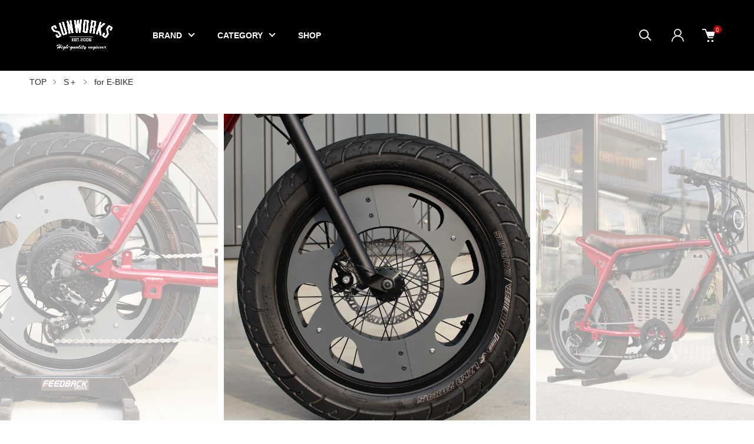

--- FILE ---
content_type: text/html; charset=EUC-JP
request_url: https://shop-sunworks309.com/?pid=174962037
body_size: 16399
content:
<!DOCTYPE html PUBLIC "-//W3C//DTD XHTML 1.0 Transitional//EN" "http://www.w3.org/TR/xhtml1/DTD/xhtml1-transitional.dtd">
<html xmlns:og="http://ogp.me/ns#" xmlns:fb="http://www.facebook.com/2008/fbml" xmlns:mixi="http://mixi-platform.com/ns#" xmlns="http://www.w3.org/1999/xhtml" xml:lang="ja" lang="ja" dir="ltr">
<head>
<meta http-equiv="content-type" content="text/html; charset=euc-jp" />
<meta http-equiv="X-UA-Compatible" content="IE=edge,chrome=1" />
<meta name="viewport" content="width=device-width,initial-scale=1">
<title>S＋(エスプラス) SUPER73 ホイールディスクカバー 火の玉デザイン | 2枚入り | グレー - SUNWORKS 公式ショップページ</title>
<meta name="Keywords" content="S＋(エスプラス),SUPER73,ホイールディスクカバー,火の玉デザイン,2枚入り,グレー,樹脂,ディスクカバー,ホイール,カバー,車輪,付属品,取付ボルトナット,前後,流れる躍動感,日本製" />
<meta name="Description" content="SUNWORKSオリジナルブランドS＋(エスプラス)のSUPER73ホイールディスクカバー。流れるような躍動感あるデザインに仕上げた2枚入りのディスクカバーです。グレーのカラーで、樹脂製の素材を使用しています。前後のホイールに使用する場合は2セット分の購入が必要です。" />
<meta name="Author" content="dizzy309" />
<meta name="Copyright" content="GMOペパボ" />
<meta http-equiv="content-style-type" content="text/css" />
<meta http-equiv="content-script-type" content="text/javascript" />
<link rel="stylesheet" href="https://shop-sunworks309.com/css/framework/colormekit.css" type="text/css" />
<link rel="stylesheet" href="https://shop-sunworks309.com/css/framework/colormekit-responsive.css" type="text/css" />
<link rel="stylesheet" href="https://img14.shop-pro.jp/PA01301/942/css/9/index.css?cmsp_timestamp=20240731193055" type="text/css" />
<link rel="stylesheet" href="https://img14.shop-pro.jp/PA01301/942/css/9/product.css?cmsp_timestamp=20240731193055" type="text/css" />

<link rel="alternate" type="application/rss+xml" title="rss" href="https://shop-sunworks309.com/?mode=rss" />
<link rel="alternate" media="handheld" type="text/html" href="https://shop-sunworks309.com/?prid=174962037" />
<link rel="shortcut icon" href="https://img14.shop-pro.jp/PA01301/942/favicon.ico?cmsp_timestamp=20250717114919" />
<script type="text/javascript" src="//ajax.googleapis.com/ajax/libs/jquery/1.11.0/jquery.min.js" ></script>
<meta property="og:title" content="S＋(エスプラス) SUPER73 ホイールディスクカバー 火の玉デザイン | 2枚入り | グレー - SUNWORKS 公式ショップページ" />
<meta property="og:description" content="SUNWORKSオリジナルブランドS＋(エスプラス)のSUPER73ホイールディスクカバー。流れるような躍動感あるデザインに仕上げた2枚入りのディスクカバーです。グレーのカラーで、樹脂製の素材を使用しています。前後のホイールに使用する場合は2セット分の購入が必要です。" />
<meta property="og:url" content="https://shop-sunworks309.com?pid=174962037" />
<meta property="og:site_name" content="SUNWORKS 公式オンラインショップ" />
<meta property="og:image" content="https://img14.shop-pro.jp/PA01301/942/product/174962037.png?cmsp_timestamp=20240525145051"/>
SUNWORKS 公式オンラインショップ
<script>
  var Colorme = {"page":"product","shop":{"account_id":"PA01301942","title":"SUNWORKS \u516c\u5f0f\u30aa\u30f3\u30e9\u30a4\u30f3\u30b7\u30e7\u30c3\u30d7"},"basket":{"total_price":0,"items":[]},"customer":{"id":null},"inventory_control":"product","product":{"shop_uid":"PA01301942","id":174962037,"name":"S\uff0b\uff5cSUPER73 \u30db\u30a4\u30fc\u30eb\u30c7\u30a3\u30b9\u30af\u30ab\u30d0\u30fc \u706b\u306e\u7389\u30c7\u30b6\u30a4\u30f3","model_number":"","stock_num":0,"sales_price":33000,"sales_price_including_tax":33000,"variants":[],"category":{"id_big":2804487,"id_small":2},"groups":[],"members_price":30000,"members_price_including_tax":30000}};

  (function() {
    function insertScriptTags() {
      var scriptTagDetails = [{"src":"https:\/\/connect.buyee.jp\/57ef924cf1cea196643ffe7129e02556c3ab9008f463b324387b2b58188c0628\/main.js","integrity":"sha384-oyANIYsqRxH7laboBHJJIglz8Es2WNRpajb52vyxbiBWI6TdWHLZ6KiSJaYOGeQO"}];
      var entry = document.getElementsByTagName('script')[0];

      scriptTagDetails.forEach(function(tagDetail) {
        var script = document.createElement('script');

        script.type = 'text/javascript';
        script.src = tagDetail.src;
        script.async = true;

        if( tagDetail.integrity ) {
          script.integrity = tagDetail.integrity;
          script.setAttribute('crossorigin', 'anonymous');
        }

        entry.parentNode.insertBefore(script, entry);
      })
    }

    window.addEventListener('load', insertScriptTags, false);
  })();
</script>
</head>
<body>
<meta name="colorme-acc-payload" content="?st=1&pt=10029&ut=174962037&at=PA01301942&v=20251109000443&re=&cn=faf56647ea7025706f525141256578d3" width="1" height="1" alt="" /><script>!function(){"use strict";Array.prototype.slice.call(document.getElementsByTagName("script")).filter((function(t){return t.src&&t.src.match(new RegExp("dist/acc-track.js$"))})).forEach((function(t){return document.body.removeChild(t)})),function t(c){var r=arguments.length>1&&void 0!==arguments[1]?arguments[1]:0;if(!(r>=c.length)){var e=document.createElement("script");e.onerror=function(){return t(c,r+1)},e.src="https://"+c[r]+"/dist/acc-track.js?rev=3",document.body.appendChild(e)}}(["acclog001.shop-pro.jp","acclog002.shop-pro.jp"])}();</script><link href="https://img.shop-pro.jp/tmpl_js/87/slick.css" rel="stylesheet" type="text/css">
<link href="https://img.shop-pro.jp/tmpl_js/87/slick-theme.css" rel="stylesheet" type="text/css">
<link rel="preconnect" href="https://fonts.gstatic.com">
<link href="https://fonts.googleapis.com/css2?family=Noto+Serif+JP:wght@200;300;400;500;600;700;900&display=swap" rel="stylesheet">

<div class="l-header" id="js-header-scroll">
  <div class="l-header-main">
    <div class="l-header-main__in">
      <div class="l-header-logo">
        <h1 class="l-header-logo__img">
          <a class="l-header-logo__txt" href="./">
            <img src="https://img14.shop-pro.jp/PA01301/942/PA01301942.png?cmsp_timestamp=20250717114919" alt="SUNWORKS 公式オンラインショップ" />
          </a>
        </h1>
      </div>
      <div class="l-sp-header-cart-btn">
                  <form name="cart_view_with_async" method="POST" action="https://shop-sunworks309.com/cart/proxy/basket?shop_id=PA01301942&shop_domain=shop-sunworks309.com">
            <input type="hidden" name="reference_token" value="769fd00873d4465c8446259a9cb8b506"><input type="hidden" name="shop_id" value="PA01301942"><input type="hidden" name="shop_domain" value="shop-sunworks309.com">
          </form>
          <button class="l-sp-header-cart-btn__link cart_view_with_async">
            <img src="https://img.shop-pro.jp/tmpl_img/87/icon-cart.svg" alt="カートを見る" />
            <span class="l-sp-header-cart-btn__count">
              <span class="cart_count">0</span>
            </span>
          </button>
              </div>
      <button class="l-menu-btn js-navi-open" aria-label="メニュー">
        <span></span>
        <span></span>
      </button>
    </div>

    <div class="l-main-navi">
      <div class="l-main-navi__overlay js-navi-close"></div>
      <div class="l-sp-header-search">
        <form action="https://shop-sunworks309.com/" method="GET"  class="l-sp-header-search__form">
          <input type="hidden" name="mode" value="srh" />
          <div class="l-sp-header-search__input">
            <input type="text" name="keyword" placeholder="商品検索" />
          </div>
          <button class="l-sp-header-search__submit" type="submit">
            <img src="https://img.shop-pro.jp/tmpl_img/87/icon-search.svg" alt="送信" />
          </button>
        </form>
      </div>
      <ul class="l-main-navi-list">
                <li class="l-main-navi-list__item">
          <button class="l-main-navi-list__link js-toggle-btn">
            BRAND
          </button>
          <div class="l-dropdown-menu js-toggle-contents">
            <div class="u-container">
              <ul class="l-dropdown-menu-list">
                                <li class="l-dropdown-menu-list__item">
                  <a class="l-dropdown-menu-list__link" href="https://shop-sunworks309.com/?mode=cate&cbid=2868103&csid=0">Kuat</a>
                </li>
                                <li class="l-dropdown-menu-list__item">
                  <a class="l-dropdown-menu-list__link" href="https://shop-sunworks309.com/?mode=cate&cbid=2948925&csid=0">FRONT RUNNER</a>
                </li>
                                <li class="l-dropdown-menu-list__item">
                  <a class="l-dropdown-menu-list__link" href="https://shop-sunworks309.com/?mode=cate&cbid=2848814&csid=0">SUPER73</a>
                </li>
                                <li class="l-dropdown-menu-list__item">
                  <a class="l-dropdown-menu-list__link" href="https://shop-sunworks309.com/?mode=cate&cbid=2842105&csid=0">AVA GEAR</a>
                </li>
                                <li class="l-dropdown-menu-list__item">
                  <a class="l-dropdown-menu-list__link" href="https://shop-sunworks309.com/?mode=cate&cbid=2804487&csid=0">S＋</a>
                </li>
                                <li class="l-dropdown-menu-list__item">
                  <a class="l-dropdown-menu-list__link" href="https://shop-sunworks309.com/?mode=cate&cbid=1845760&csid=0">SUNWORKS</a>
                </li>
                                <li class="l-dropdown-menu-list__item">
                  <a class="l-dropdown-menu-list__link" href="https://shop-sunworks309.com/?mode=cate&cbid=2915370&csid=0">OTHER</a>
                </li>
                              </ul>
            </div>
          </div>
        </li>
                        <li class="l-main-navi-list__item">
          <button class="l-main-navi-list__link js-toggle-btn">
            CATEGORY
          </button>
          <div class="l-dropdown-menu js-toggle-contents">
            <div class="u-container">
              <ul class="l-dropdown-menu-list">
                                <li class="l-dropdown-menu-list__item">
                  <a class="l-dropdown-menu-list__link" href="https://shop-sunworks309.com/?mode=grp&gid=2974781">IBEX</a>
                </li>
                                <li class="l-dropdown-menu-list__item">
                  <a class="l-dropdown-menu-list__link" href="https://shop-sunworks309.com/?mode=grp&gid=2976830">E-BIKE Custom Parts</a>
                </li>
                                <li class="l-dropdown-menu-list__item">
                  <a class="l-dropdown-menu-list__link" href="https://shop-sunworks309.com/?mode=grp&gid=2974785">S+ for DEFENDER</a>
                </li>
                                <li class="l-dropdown-menu-list__item">
                  <a class="l-dropdown-menu-list__link" href="https://shop-sunworks309.com/?mode=grp&gid=2974784">Kuat Rucks</a>
                </li>
                                <li class="l-dropdown-menu-list__item">
                  <a class="l-dropdown-menu-list__link" href="https://shop-sunworks309.com/?mode=grp&gid=2974787">SUPER73 SUNWORKS CUSTOM</a>
                </li>
                                <li class="l-dropdown-menu-list__item">
                  <a class="l-dropdown-menu-list__link" href="https://shop-sunworks309.com/?mode=grp&gid=3068411">ROOF RACK</a>
                </li>
                              </ul>
            </div>
          </div>
        </li>
                				<li class="l-main-navi-list__item">
					<a class="l-main-navi-list__linknone" href="https://sunworks309.com/" target="_blank">
            SHOP
					</a>
        </li>
      </ul>

      <div class="l-header-help">
        <div class="l-header-search">
          <button class="l-header-search__btn l-header-help__btn js-search-btn" type="button">
            <img src="https://img.shop-pro.jp/tmpl_img/87/icon-search.svg" alt="検索" />
          </button>
          <div class="l-header-search__contents js-search-contents">
            <div class="l-header-search__overlay"></div>
            <form action="https://shop-sunworks309.com/" method="GET" class="l-header-search__form">
              <input type="hidden" name="mode" value="srh" />
              <div class="l-header-search__input">
                <input type="text" name="keyword" placeholder="商品検索" />
              </div>
              <button class="l-header-search__submit" type="submit">
                <img src="https://img.shop-pro.jp/tmpl_img/87/icon-search.svg" alt="送信" />
              </button>
            </form>
          </div>
        </div>
        <div class="l-header-account">
          <button class="l-header-account__btn l-header-help__btn js-toggle-btn">
            <img src="https://img.shop-pro.jp/tmpl_img/87/icon-user.svg" alt="アカウント" />
          </button>
          <div class="l-dropdown-menu js-toggle-contents">
            <div class="u-container">
              <ul class="l-header-account-list">
                <li class="l-header-account-list__item">
                  <a class="l-header-account-list__link" href="https://shop-sunworks309.com/?mode=myaccount">マイアカウント</a>
                </li>
                              </ul>
            </div>
          </div>
        </div>
        <div class="l-header-cart">
                      <form name="cart_view_with_async" method="POST" action="https://shop-sunworks309.com/cart/proxy/basket?shop_id=PA01301942&shop_domain=shop-sunworks309.com">
              <input type="hidden" name="reference_token" value="769fd00873d4465c8446259a9cb8b506"><input type="hidden" name="shop_id" value="PA01301942"><input type="hidden" name="shop_domain" value="shop-sunworks309.com">
            </form>
            <button class="l-header-cart-btn cart_view_with_async">
              <img src="https://img.shop-pro.jp/tmpl_img/87/icon-cart.svg" alt="カートを見る" />
              <span class="l-header-cart-btn__count">
                <span class="cart_count">0</span>
              </span>
            </button>
                  </div>
      </div>


      <div class="l-sp-header-help">
        <div class="l-sp-header-help-box">
          <h3 class="l-sp-header-help__ttl">
            USER MENU
          </h3>
          <ul class="l-sp-header-help-list">
            <li class="l-sp-header-help-list__item">
              <a class="l-sp-header-help-list__link" href="https://shop-sunworks309.com/?mode=myaccount">マイアカウント</a>
            </li>
                        <li class="l-sp-header-help-list__item">
                            <form name="cart_view_with_async" method="POST" action="https://shop-sunworks309.com/cart/proxy/basket?shop_id=PA01301942&shop_domain=shop-sunworks309.com">
                <input type="hidden" name="reference_token" value="769fd00873d4465c8446259a9cb8b506"><input type="hidden" name="shop_id" value="PA01301942"><input type="hidden" name="shop_domain" value="shop-sunworks309.com">
              </form>
              <button class="cart_view_with_async l-sp-header-help-list__link">
                カートを見る
              </button>
                          </li>
          </ul>
        </div>
        <div class="l-sp-header-help-box">
          <h3 class="l-sp-header-help__ttl">
            SHOPPING GUIDE
          </h3>
          <ul class="l-sp-header-help-list">
            <li class="l-sp-header-help-list__item">
              <a class="l-sp-header-help-list__link" href="https://shop-sunworks309.com/?mode=sk">配送・送料について</a>
            </li>
            <li class="l-sp-header-help-list__item">
              <a class="l-sp-header-help-list__link" href="https://shop-sunworks309.com/?mode=sk#return">返品について</a>
            </li>
            <li class="l-sp-header-help-list__item">
              <a class="l-sp-header-help-list__link" href="https://shop-sunworks309.com/?mode=sk#payment">お支払い方法について</a>
            </li>
            <li class="l-sp-header-help-list__item">
              <a class="l-sp-header-help-list__link" href="https://shop-sunworks309.com/?mode=sk#info">特定商取引法に基づく表記</a>
            </li>
            <li class="l-sp-header-help-list__item">
              <a class="l-sp-header-help-list__link" href="https://shop-sunworks309.com/?mode=privacy">プライバシーポリシー</a>
            </li>
            <li class="l-sp-header-help-list__item">
              <a class="l-sp-header-help-list__link" href="https://dizzy309.shop-pro.jp/customer/inquiries/new">お問い合わせ</a>
            </li>
          </ul>
        </div>
      </div>

      <ul class="l-sp-header-sns-list">
                <li class="l-sp-header-sns-list__item">
          <a href="https://instagram.com/sunworks_official" target="_blank">
            <i class="icon-lg-b icon-instagram" aria-label="instagram"></i>
          </a>
        </li>
                        <li class="l-sp-header-sns-list__item">
          <a href="https://facebook.com/sunworks309.jp" target="_blank">
            <i class="icon-lg-b icon-facebook" aria-label="Facebook"></i>
          </a>
        </li>
                              </ul>

    </div>

    <div class="l-sp-main-navi__overlay"></div>

  </div>
</div>





<div class="l-main is-product">
  <link href="https://img.shop-pro.jp/tmpl_js/87/magnific-popup.css" rel="stylesheet" type="text/css">

<div class="c-breadcrumbs">
  <ul class="c-breadcrumbs-list">
    <li class="c-breadcrumbs-list__item">
      <a href="./">
        TOP
      </a>
    </li>
        <li class="c-breadcrumbs-list__item">
      <a href="?mode=cate&cbid=2804487&csid=0">
        S＋
      </a>
    </li>
            <li class="c-breadcrumbs-list__item">
      <a href="?mode=cate&cbid=2804487&csid=2">
        for E-BIKE
      </a>
    </li>
      </ul>
</div>

<div class="cart_in_modal cart_modal__close" style="display: none;">
  <div class="cart_in_modal__outline not_bubbling">
    <label class="cart_modal__close cart_in_modal__close-icon">
    </label>
    <p class="cart_in_modal__heading">
      こちらの商品が<br class="sp-br">カートに入りました
    </p>
    <div class="cart_in_modal__detail">
            <div class="cart_in_modal__image-wrap">
        <img src="https://img14.shop-pro.jp/PA01301/942/product/174962037.png?cmsp_timestamp=20240525145051" alt="" class="cart_in_modal__image" />
      </div>
            <p class="cart_in_modal__name">
        S＋｜SUPER73 ホイールディスクカバー 火の玉デザイン
      </p>
    </div>
    <div class="cart_in_modal__button-wrap">
      <form name="cart_view_with_async" method="POST" action="https://shop-sunworks309.com/cart/proxy/basket?shop_id=PA01301942&shop_domain=shop-sunworks309.com">
        <input type="hidden" name="reference_token" value="769fd00873d4465c8446259a9cb8b506"><input type="hidden" name="shop_id" value="PA01301942"><input type="hidden" name="shop_domain" value="shop-sunworks309.com">
      </form>
      <button class="cart_view_with_async cart_in_modal__button cart_in_modal__button--solid">かごの中身を見る</button>
      <p class="cart_modal__close cart_in_modal__text-link">ショッピングを続ける</p>
    </div>
  </div>
</div>
<div class="cart_in_error_modal cart_in_error__close" style="display: none;">
  <div class="cart_in_modal__outline not_bubbling">
    <label class="cart_in_error__close cart_in_modal__close-icon">
    </label>
    <p class="cart_in_error_message cart_in_error_modal__heading"></p>
    <div class="cart_in_modal__button-wrap">
      <button class="cart_in_error__close cart_in_modal__button cart_in_modal__button--solid">ショッピングを続ける</button>
    </div>
  </div>
</div>

<div class="p-product l-main-contents">
  <form name="product_form" method="post" action="https://shop-sunworks309.com/cart/proxy/basket/items/add">
    
    <div class="p-product-img">
      <div class="p-product-img__main js-images-slider">
        <div class="p-product-img__main-item u-square-img">
                    <img src="https://img14.shop-pro.jp/PA01301/942/product/174962037.png?cmsp_timestamp=20240525145051" alt="" />
                  </div>
                                <div class="p-product-img__main-item u-square-img">
          <img src="https://img14.shop-pro.jp/PA01301/942/product/174962037_o1.png?cmsp_timestamp=20240525145051" alt="" />
        </div>
                                <div class="p-product-img__main-item u-square-img">
          <img src="https://img14.shop-pro.jp/PA01301/942/product/174962037_o2.png?cmsp_timestamp=20240525145051" alt="" />
        </div>
                                <div class="p-product-img__main-item u-square-img">
          <img src="https://img14.shop-pro.jp/PA01301/942/product/174962037_o3.png?cmsp_timestamp=20240525145051" alt="" />
        </div>
                                                                                                                                                                                                                                                                                                                                                                                                                                                                                                                                                                                                                                                                                                                                                                                              </div>
            <div class="u-container">
        <div class="p-product-img__thumb">
          <div class="p-product-thumb">
            <div class="u-overflow-slide">
              <div class="p-product-thumb-list c-slider-thema">
                                <div class="p-product-thumb-list__item">
                  <div class="p-product-thumb-list__img u-square-img">
                    <img src="https://img14.shop-pro.jp/PA01301/942/product/174962037.png?cmsp_timestamp=20240525145051" alt="" />
                  </div>
                </div>
                                                                <div class="p-product-thumb-list__item">
                  <div class="p-product-thumb-list__img u-square-img">
                    <img src="https://img14.shop-pro.jp/PA01301/942/product/174962037_o1.png?cmsp_timestamp=20240525145051" alt="" />
                  </div>
                </div>
                                                                <div class="p-product-thumb-list__item">
                  <div class="p-product-thumb-list__img u-square-img">
                    <img src="https://img14.shop-pro.jp/PA01301/942/product/174962037_o2.png?cmsp_timestamp=20240525145051" alt="" />
                  </div>
                </div>
                                                                <div class="p-product-thumb-list__item">
                  <div class="p-product-thumb-list__img u-square-img">
                    <img src="https://img14.shop-pro.jp/PA01301/942/product/174962037_o3.png?cmsp_timestamp=20240525145051" alt="" />
                  </div>
                </div>
                                                                                                                                                                                                                                                                                                                                                                                                                                                                                                                                                                                                                                                                                                                                                                                                                                                                                                                                                                                                                                                                                                                                                                                                                                                                                                                                                                                                                                                                                                                                                                              </div>
            </div>
          </div>
        </div>
      </div>
          </div>
    


    <div class="u-container-s">
      <div class="p-product-txt">
        
        <div class="p-product-info">
          <h2 class="p-product-info__ttl">
            S＋｜SUPER73 ホイールディスクカバー 火の玉デザイン
          </h2>
          
          <div class="p-product-info__id">
            
          </div>
          
          
                    <div class="p-product-info__explain">
            S＋(エスプラス)SUPER73ホイールディスクカバー 火の玉デザイン。躍動感溢れる made in japan グレー樹脂製。取付ボルトナット付属。前後使用には2セット必要。
          </div>
                    

          
          <div class="p-product-price">
                        <div class="p-product-price__sell">
              33,000円(税込)
            </div>
                                              </div>
          

                              
        </div>



        <div class="p-product-action" id="p-product-action">
          
                    

          
                    
          
          <div class="p-product-form">
                        <div class="p-product-form-btn">
              <div class="p-product-form-btn__cart">
                                                <button class="c-btn-cart is-soldout" type="button" disabled="disabled">
                  SOLD OUT
                </button>
                                                              </div>
              <div class="p-product-form-btn__favorite">
                <!-- button type="button" class="c-btn-cart is-favorite"  data-favorite-button-selector="DOMSelector" data-product-id="174962037" data-added-class="is-added">
                  <svg role="img" aria-hidden="true"><use xlink:href="#heart"></use></svg>ADD TO FAVORITE
                </button-->
              </div>
            </div>

            <div class="p-product-contact">
              <a class="p-product-contact__link" href="https://dizzy309.shop-pro.jp/customer/products/174962037/inquiries/new">
                この商品について問い合わせる
              </a>
            </div>

          </div>
          

          
          <!-- ul class="p-product-sns-list">
            <li class="p-product-sns-list__item">
              <div class="line-it-button" data-lang="ja" data-type="share-a" data-ver="3"
                         data-color="default" data-size="small" data-count="false" style="display: none;"></div>
                       <script src="https://www.line-website.com/social-plugins/js/thirdparty/loader.min.js" async="async" defer="defer"></script>
            </li>
            <li class="p-product-sns-list__item">
              
            </li>
            <li class="p-product-sns-list__item">
              <a href="https://twitter.com/share" class="twitter-share-button" data-url="https://shop-sunworks309.com/?pid=174962037" data-text="" data-lang="ja" >ツイート</a>
<script charset="utf-8">!function(d,s,id){var js,fjs=d.getElementsByTagName(s)[0],p=/^http:/.test(d.location)?'http':'https';if(!d.getElementById(id)){js=d.createElement(s);js.id=id;js.src=p+'://platform.twitter.com/widgets.js';fjs.parentNode.insertBefore(js,fjs);}}(document, 'script', 'twitter-wjs');</script>
            </li>
          </ul -->
          

          <ul class="p-product-link-list">
            <li class="p-product-link-list__item">
              <a href="https://shop-sunworks309.com/?mode=sk#return">返品について</a>
            </li>
            <li class="p-product-link-list__item">
              <a href="https://shop-sunworks309.com/?mode=sk#info">特定商取引法に基づく表記</a>
            </li>
            <!-- li class="p-product-link-list__item">
              <a href="https://shop-sunworks309.com/?mode=cate&cbid=2804487&csid=2">買い物を続ける</a>
            </li -->
          </ul>

        </div>
      </div>


      <div class="p-product-detail">
        
                <div class="p-product-explain">
          <h3 class="c-ttl-main">
            DETAIL
          </h3>
					<div class="detail-wrapper">
          S＋(エスプラス)　SUPER73　ホイールディスクカバー　火の玉デザイン　(1セット2枚入り)<br />
<br />
SUNWORKSオリジナルブランドS＋(エスプラス)発<br />
<br />
流れるような躍動感あるデザインに仕上げました。<br />
 made in japan<br />
<br />
カラー：【グレー】<br />
材質：【樹脂】<br />
<br />
▼付属品▼<br />
取付ボルトナット<br />
<br />
▼注意▼<br />
※1セットの価格になります。<br />
※前後のホイールに使用する場合は2セット分の購入が必要になります。<br />

					</div>
        </div>
                
        
                
        
                


      </div>
      <input type="hidden" name="user_hash" value="739115758f0433d170f9a98ed547a88e"><input type="hidden" name="members_hash" value="739115758f0433d170f9a98ed547a88e"><input type="hidden" name="shop_id" value="PA01301942"><input type="hidden" name="product_id" value="174962037"><input type="hidden" name="members_id" value=""><input type="hidden" name="back_url" value="https://shop-sunworks309.com/?pid=174962037"><input type="hidden" name="is_async_cart_in" value="1"><input type="hidden" name="reference_token" value="769fd00873d4465c8446259a9cb8b506"><input type="hidden" name="shop_domain" value="shop-sunworks309.com">
    </div>
  </form>

  </div>

<script src="https://img.shop-pro.jp/tmpl_js/87/slick.js"></script>
<script src="https://img.shop-pro.jp/tmpl_js/87/jquery.magnific-popup.min.js"></script>

<script type="text/javascript">
$(document).ready(function() {
  $('.js-popup').magnificPopup({
    type: 'image',
    removalDelay: 300,
    gallery: {
      enabled:true
    },
    closeMarkup: '<button title="%title%" type="button" class="mfp-close"><img src="https://img.shop-pro.jp/tmpl_img/87/icon-close.svg" alt="close" width="15" class="mfp-close" /></button>',
    callbacks: {
      open: function() {
        closeBtn();
      },
    }
  });
});
</script>

<script type="text/javascript">
$(".js-option-detail-btn").on("click", function() {
  $(this).toggleClass("is-on");
  $(".js-option-detail-contents").slideToggle("fast");
});
</script>

<script type="text/javascript">
$(document).on("ready", function() {
  var slider = ".js-images-slider"; // スライダー
  var thumbnailItem = ".p-product-thumb-list__item"; // サムネイル画像アイテム

  $(thumbnailItem).each(function() {
    var index = $(thumbnailItem).index(this);
    $(this).attr("data-index",index);
  });

  $(slider).on('init',function(slick) {
    var index = $(".slide-item.slick-slide.slick-current").attr("data-slick-index");
    $(thumbnailItem+'[data-index="'+index+'"]').addClass("is-current");
  });

  $(slider).slick( {
    autoplay: false,
    arrows: false,
    dots: false,
    infinite: true,
  });

  $(thumbnailItem).on('click',function() {
    var index = $(this).attr("data-index");
    $(slider).slick("slickGoTo",index,false);
    if ($(".l-header").hasClass("is-fixed")) {
      $(".l-header").addClass("is-unpinned");
    }
  });

  $(slider).on('beforeChange',function(event,slick, currentSlide,nextSlide){
    $(thumbnailItem).each(function() {
      $(this).removeClass("is-current");
    });
    $(thumbnailItem+'[data-index="'+nextSlide+'"]').addClass("is-current");
  });
});
</script>

<script>
  $(function () {
    function window_size_switch_func() {
      if($(window).width() >= 1008) {
        // product option switch -> table
        $('#prd-opt-table').html($('.prd-opt-table').html());
        $('#prd-opt-table table').addClass('table table-bordered');
        $('#prd-opt-select').empty();
      } else {
        // product option switch -> select
        $('#prd-opt-table').empty();
        if($('#prd-opt-select > *').size() == 0) {
          $('#prd-opt-select').append($('.prd-opt-select').html());
        }
      }
    }
    window_size_switch_func();

    $(window).resize(function () {
      window_size_switch_func();
    });
  });
</script></div>



<div class="l-bottom">
        

      <div class="p-calendar">
    <div class="u-container">
      <h2 class="c-ttl-main">
        CALENDAR
      </h2>
      <div class="side_section side_section_cal">
        <div class="side_cal">
          <table class="tbl_calendar">
    <caption>2025年11月</caption>
    <tr>
        <th class="sun">日</th>
        <th>月</th>
        <th>火</th>
        <th>水</th>
        <th>木</th>
        <th>金</th>
        <th class="sat">土</th>
    </tr>
    <tr>
<td></td>
<td></td>
<td></td>
<td></td>
<td></td>
<td></td>
<td class="sat">1</td>
</tr>
<tr>
<td class="sun">2</td>
<td class="mon holiday" style="background-color: #000000; color: #ffffff;">3</td>
<td class="tue">4</td>
<td class="wed">5</td>
<td class="thu" style="background-color: #000000; color: #ffffff;">6</td>
<td class="fri">7</td>
<td class="sat">8</td>
</tr>
<tr>
<td class="sun">9</td>
<td class="mon">10</td>
<td class="tue">11</td>
<td class="wed" style="background-color: #000000; color: #ffffff;">12</td>
<td class="thu" style="background-color: #000000; color: #ffffff;">13</td>
<td class="fri">14</td>
<td class="sat">15</td>
</tr>
<tr>
<td class="sun">16</td>
<td class="mon">17</td>
<td class="tue">18</td>
<td class="wed">19</td>
<td class="thu" style="background-color: #000000; color: #ffffff;">20</td>
<td class="fri">21</td>
<td class="sat">22</td>
</tr>
<tr>
<td class="sun holiday" style="background-color: #000000; color: #ffffff;">23</td>
<td class="mon holiday" style="background-color: #000000; color: #ffffff;">24</td>
<td class="tue" style="background-color: #000000; color: #ffffff;">25</td>
<td class="wed" style="background-color: #000000; color: #ffffff;">26</td>
<td class="thu" style="background-color: #000000; color: #ffffff;">27</td>
<td class="fri">28</td>
<td class="sat">29</td>
</tr>
<tr>
<td class="sun">30</td>
<td></td>
<td></td>
<td></td>
<td></td>
<td></td>
<td></td>
</tr>
</table><table class="tbl_calendar">
    <caption>2025年12月</caption>
    <tr>
        <th class="sun">日</th>
        <th>月</th>
        <th>火</th>
        <th>水</th>
        <th>木</th>
        <th>金</th>
        <th class="sat">土</th>
    </tr>
    <tr>
<td></td>
<td class="mon">1</td>
<td class="tue">2</td>
<td class="wed">3</td>
<td class="thu" style="background-color: #000000; color: #ffffff;">4</td>
<td class="fri">5</td>
<td class="sat">6</td>
</tr>
<tr>
<td class="sun">7</td>
<td class="mon">8</td>
<td class="tue">9</td>
<td class="wed">10</td>
<td class="thu" style="background-color: #000000; color: #ffffff;">11</td>
<td class="fri">12</td>
<td class="sat">13</td>
</tr>
<tr>
<td class="sun">14</td>
<td class="mon">15</td>
<td class="tue">16</td>
<td class="wed">17</td>
<td class="thu" style="background-color: #000000; color: #ffffff;">18</td>
<td class="fri">19</td>
<td class="sat">20</td>
</tr>
<tr>
<td class="sun">21</td>
<td class="mon">22</td>
<td class="tue">23</td>
<td class="wed">24</td>
<td class="thu" style="background-color: #000000; color: #ffffff;">25</td>
<td class="fri">26</td>
<td class="sat">27</td>
</tr>
<tr>
<td class="sun">28</td>
<td class="mon">29</td>
<td class="tue">30</td>
<td class="wed">31</td>
<td></td>
<td></td>
<td></td>
</tr>
</table>
        </div>
                <div class="side_cal_memo">
          休業日はカレンダーをご確認ください。
イベント等で臨時休業になる可能性もございます。
        </div>
              </div>
    </div>
  </div>
    




  <!-- div class="p-shopguide">
    <div class="u-container">
      <h2 class="c-ttl-main">
        SHOPPING GUIDE
      </h2>
      <div class="p-shopguide-wrap">
                <div class="p-shopguide-column">
          <div class="p-shopguide-box js-matchHeight">
            <h3 class="p-shopguide-box__ttl">
              配送・送料について
            </h3>
            <dl class="p-shopguide-txt">
                            <dt class="p-shopguide__ttl">
                小型荷物配送
              </dt>
              <dd class="p-shopguide__body">
                                
              </dd>
                            <dt class="p-shopguide__ttl">
                当社指定の配送/80サイズ未満
              </dt>
              <dd class="p-shopguide__body">
                                
              </dd>
                            <dt class="p-shopguide__ttl">
                当社指定の配送/80サイズ以上
              </dt>
              <dd class="p-shopguide__body">
                                
              </dd>
                            <dt class="p-shopguide__ttl">
                大型商品送料
              </dt>
              <dd class="p-shopguide__body">
                                
              </dd>
                            <dt class="p-shopguide__ttl">
                E-Bike/組立完成品配送
              </dt>
              <dd class="p-shopguide__body">
                                
              </dd>
                            <dt class="p-shopguide__ttl">
                AVAコンテナ配送料
              </dt>
              <dd class="p-shopguide__body">
                                
              </dd>
                            <dt class="p-shopguide__ttl">
                ルーフラック配送料
              </dt>
              <dd class="p-shopguide__body">
                                
              </dd>
                          </dl>
          </div>
        </div>
        
        <div class="p-shopguide-column">
          <div class="p-shopguide-box js-matchHeight">
            <h3 class="p-shopguide-box__ttl">
              返品について
            </h3>
            <dl class="p-shopguide-txt">
                            <dt class="p-shopguide__ttl">
                不良品
              </dt>
              <dd class="p-shopguide__body">
                商品到着後7日以内にご連絡ください。<br />
商品に欠陥がある場合を除き、返品には応じかねますのでご了承ください。
              </dd>
                                          <dt class="p-shopguide__ttl">
                返品期限
              </dt>
              <dd class="p-shopguide__body">
                商品到着後７日以内とさせていただきます。<br />
７日が経過した商品の返品はいかなる場合でも対応できませんので、ご了承下さいませ。
              </dd>
                                          <dt class="p-shopguide__ttl">
                返品送料
              </dt>
              <dd class="p-shopguide__body">
                お客様都合による返品につきましてはお客様のご負担とさせていただきます。不良品に該当する場合は当方で負担いたします。
              </dd>
                          </dl>
          </div>
        </div>

                <div class="p-shopguide-column">
          <div class="p-shopguide-box js-matchHeight">
            <h3 class="p-shopguide-box__ttl">
              お支払いについて
            </h3>
            <dl class="p-shopguide-txt">
                            <dt class="p-shopguide__ttl">
                クレジット
              </dt>
              <dd class="p-shopguide__body">
                                                <div class="p-footer-guide__image">
                  <img class='payment_img' src='https://img.shop-pro.jp/common/card2.gif'><img class='payment_img' src='https://img.shop-pro.jp/common/card18.gif'><img class='payment_img' src='https://img.shop-pro.jp/common/card0.gif'><img class='payment_img' src='https://img.shop-pro.jp/common/card9.gif'>
                </div>
                                
              </dd>
                            <dt class="p-shopguide__ttl">
                Amazon Pay
              </dt>
              <dd class="p-shopguide__body">
                                                Amazonのアカウントに登録された配送先や支払い方法を利用して決済できます。
              </dd>
                            <dt class="p-shopguide__ttl">
                銀行振り込み
              </dt>
              <dd class="p-shopguide__body">
                                                商品代金をお振込み頂く際の振込手数料はお客様負担とさせて頂きます。
              </dd>
                          </dl>
          </div>
        </div>
              </div>
    </div>
  </div -->

</div>



<div class="l-go-top">
  <button class="l-go-top__btn js-go-top" type="button">
    TOPへ戻る
  </button>
</div>


<div class="l-footer">

  <div class="u-container">
    <div class="l-footer-main">

      <div class="l-footer-shopinfo">
        <div class="l-footer-shopinfo__logo">
          <a href="./">
            <img src="https://img14.shop-pro.jp/PA01301/942/PA01301942.png?cmsp_timestamp=20250717114919" alt="SUNWORKS 公式オンラインショップ" />
          </a>
        </div>
        <ul class="l-footer-sns-list u-opa">
                    <li class="l-footer-sns-list__item">
            <a href="https://instagram.com/sunworks_official" target="_blank">
              <i class="icon-lg-w icon-instagram" aria-label="instagram"></i>
            </a>
          </li>
                              <li class="l-footer-sns-list__item">
            <a href="https://facebook.com/sunworks309.jp" target="_blank">
              <i class="icon-lg-w icon-facebook" aria-label="Facebook"></i>
            </a>
          </li>
                                      </ul>
      </div>


      <div class="l-footer-navi">
        <ul class="l-footer-navi-list">
          <li class="l-footer-navi-list__item">
            <a class="l-footer-navi-list__link" href="https://shop-sunworks309.com/?mode=sk"><span style="color:#FFFFFF">配送・送料について</span></a>
          </li>
          <li class="l-footer-navi-list__item">
            <a class="l-footer-navi-list__link" href="https://shop-sunworks309.com/?mode=sk#return"><span style="color:#FFFFFF">返品について</span></a>
          </li>
          <li class="l-footer-navi-list__item">
            <a class="l-footer-navi-list__link" href="https://shop-sunworks309.com/?mode=sk#payment"><span style="color:#FFFFFF">支払い方法について</span></a>
          </li>
          <li class="l-footer-navi-list__item">
            <a class="l-footer-navi-list__link" href="https://shop-sunworks309.com/?mode=sk#info"><span style="color:#FFFFFF">特定商取引法に基づく表記</span></a>
          </li>
          <li class="l-footer-navi-list__item">
            <a class="l-footer-navi-list__link" href="https://shop-sunworks309.com/?mode=privacy"><span style="color:#FFFFFF">プライバシーポリシー</span></a>
          </li>
        </ul>
        <ul class="l-footer-navi-list">
                    <li class="l-footer-navi-list__item">
            <a class="l-footer-navi-list__link" href="https://sunworks309.com/journal/"><span style="color:#FFFFFF">ショップブログ</span></a>
          </li>
                              <li class="l-footer-navi-list__item">
            <span class="l-footer-navi-list__link">
              <a href="https://shop-sunworks309.com/?mode=rss"><span style="color:#FFFFFF">RSS</span></a> / <a href="https://shop-sunworks309.com/?mode=atom"><span style="color:#FFFFFF">ATOM</span></a>
            </span>
          </li>
        </ul>
        <ul class="l-footer-navi-list">
          <li class="l-footer-navi-list__item">
            <a class="l-footer-navi-list__link" href="https://shop-sunworks309.com/?mode=myaccount"><span style="color:#FFFFFF">マイアカウント</span></a>
          </li>
                    <li class="l-footer-navi-list__item">
                        <form name="cart_view_with_async" method="POST" action="https://shop-sunworks309.com/cart/proxy/basket?shop_id=PA01301942&shop_domain=shop-sunworks309.com">
              <input type="hidden" name="reference_token" value="769fd00873d4465c8446259a9cb8b506"><input type="hidden" name="shop_id" value="PA01301942"><input type="hidden" name="shop_domain" value="shop-sunworks309.com">
            </form>
            <button class="p-global-header__cart cart_view_with_async l-footer-navi-list__link">
              カートを見る
            </button>
                      </li>
          <li class="l-footer-navi-list__item">
            <a class="l-footer-navi-list__link" href="https://dizzy309.shop-pro.jp/customer/inquiries/new"><span style="color:#FFFFFF">お問い合わせ</span></a>
          </li>
        </ul>

        <div class="l-footer-other">
                     <!-- div class="l-footer-other__qr">
              <img src="https://img14.shop-pro.jp/PA01301/942/qrcode.jpg?cmsp_timestamp=20250717114919" class="p-global-footer__qr-code u-visible--tablet">
            </div -->
                    <div class="l-copyright">
            <div class="l-copyright__txt">
              <span style="color:#FFFFFF">&#169; 2013 SUNWORKS Co.,Ltd.</span>
            </div>
            <!-- div class="l-copyright__logo">
              <a href="https://shop-pro.jp" target="_blank">Powered by<img src="https://img.shop-pro.jp/tmpl_img/84/powered.png" alt="カラーミーショップ"></a>
            </div -->
          </div>
        </div>

      </div>
    </div>

  </div>
</div>


<script src="https://img.shop-pro.jp/tmpl_js/87/jquery.matchHeight-min.js"></script>
<script src="https://img.shop-pro.jp/tmpl_js/87/jquery.magnific-popup.min.js"></script>
<script src="https://img.shop-pro.jp/tmpl_js/87/what-input.js"></script>
<script src="https://img.shop-pro.jp/tmpl_js/87/scroll-animation.js"></script>

<script type="text/javascript">
function smoothScroll(selector){
  jQuery("body,html").animate({
    scrollTop:jQuery(selector).offset().top
  },800,"swing");
}

function lerp(x,y,a){
  return x+(y-x)*a;
}
function isPC(){
  return (jQuery(window).width() > 767);
}
function easeOut(t,p){
  return 1-Math.pow((1-t),p);
}
function clamp01(n){
  return Math.min(Math.max(n,0),1);
}
function randomDelta(n,p){
  return n - (n*p*0.5) + (n*Math.random()*p);
}


//TOPへ戻る
$(".js-go-top").click(function () {
  $('body, html').animate({
    scrollTop: 0
  }, 1500);
  return false;
});


//ページ内リンク時 高さ位置の調整
$(document).ready(function() {
  spPageLink();
});
function spPageLink() {
  if(isPC()){
    var headerHight = 120;
    $('a[href^=#]').click(function() {
      var speed = 1000;
      var href= $(this).attr("href");
      var target = $(href == "#" || href == "" ? 'html' : href);
      var position = target.offset().top - headerHight;
      $('body,html').animate({scrollTop:position}, speed, 'swing');
      return false;
    });
  } else {
    var headerHightSP = 60;
    $('a[href^=#]').click(function() {
      var speed = 1000;
      var href= $(this).attr("href");
      var target = $(href == "#" || href == "" ? 'html' : href);
      var position = target.offset().top - headerHightSP;
      $('body,html').animate({scrollTop:position}, speed, 'swing');
      return false;
    });
  }
}



//トグルボタン
$(window).on('load resize',function() {
  $(".js-toggle-contents").fadeOut("fast");
  $(".js-toggle-btn").removeClass("is-on");
  $(".l-main-navi__overlay").fadeOut("fast");
  toggleBtn();
});
function toggleBtn() {
  $(".js-toggle-btn").off("click");
  $(".js-toggle-btn").on("click",function() {
    if(isPC()){
      if ($(this).hasClass("is-on")) {
        $(this).removeClass("is-on");
        $(this).next(".js-toggle-contents").fadeOut("fast");
        $(".l-main-navi__overlay").fadeOut("fast");
      } else {
        $(".js-toggle-btn").removeClass("is-on");
        $(".js-toggle-btn").next().fadeOut("fast");
        $(this).addClass("is-on");
        $(this).next(".js-toggle-contents").fadeIn("fast");
        $(".l-main-navi__overlay").fadeOut("fast");
        $(".l-main-navi__overlay").fadeIn("fast");
      }
    } else {
      $(this).toggleClass("is-on");
      $(this).next(".js-toggle-contents").slideToggle("fast");
    }
  });
}

$(".l-main-navi__overlay").on("click",function() {
  $(this).fadeOut();
  $(".js-toggle-btn").removeClass("is-on");
  $(".js-toggle-contents").fadeOut("fast");
  $(".js-search-contents").removeClass("is-on");
});



//検索ボタン
$(document).ready(function() {
  $(".js-search-btn").on('click',function() {
    $(".js-toggle-contents").fadeOut();
    $(".js-toggle-btn").removeClass("is-on");
    $(".js-navi-open").removeClass("is-on");
    $(".js-search-contents").addClass("is-on");
    $(".l-header-search__overlay").fadeIn("fast");
    $('.l-header-search__input input[type="text"]').focus();
    $(".l-main-navi__overlay").fadeOut("fast");
  });
  $(".l-header-search__overlay").on('click',function() {
    $(".l-header-search__overlay").fadeOut("fast");
    $(".js-search-contents").removeClass("is-on");
  });
});



//SP hamburger
$(document).ready(function() {
  $(".js-navi-open").on('click',function() {
    $(".l-header-search__contents").removeClass("is-on");
    $(".l-header-search__btn").removeClass("is-on");
    $(".l-header").toggleClass("is-open");
    $(".l-main-navi").toggleClass("is-open");
    $(".l-menu-btn").toggleClass("is-on");
    $(".l-sp-main-navi__overlay").toggleClass("is-on");
  });
});



//スクロールヘッダー
$(document).ready(function() {
  $(window).on("load scroll", function() {
    var value = $(this).scrollTop();
    if ( value > 0) {
      $(".l-header").addClass("is-fixed");
    } else {
      $(".l-header").removeClass("is-fixed");
    }
  });
});

const header = document.getElementById("js-header-scroll");
const hH = header.clientHeight;
const winH = window.innerHeight;
const docH = document.documentElement.scrollHeight;
const windBtm = docH - winH;

let pos = 0;
let lastPos = 0;

const onScroll = function () {
  if (pos > hH && pos > lastPos) {
    header.classList.add("is-unpinned");
    $(".js-toggle-btn").removeClass("is-on");
    $(".js-toggle-btn").next().fadeOut();
    $(".js-toggle-contents").fadeOut();
    $(".js-search-contents").removeClass("is-on");
    $(".l-header-search__overlay").fadeOut();
    $(".l-main-navi__overlay").fadeOut();
    $(".js-navi-open").removeClass("is-on");
    $(".l-main-navi").removeClass("is-open");
    $(".l-sp-main-navi__overlay").removeClass("is-on");
  }
  if (pos < hH || pos < lastPos || windBtm <= pos) {
    header.classList.remove("is-unpinned");
  }
  lastPos = pos;
};

window.addEventListener("scroll", function () {
  pos = window.scrollY;
  onScroll();
});


// スクロール終了時に発火
var timeoutId ;

window.addEventListener("scroll", function() {
  // スクロールを停止してxxx 秒後に終了とする
  clearTimeout( timeoutId ) ;
  timeoutId = setTimeout(function() {
    $(".l-header").removeClass("is-unpinned");
  }, 3000);
});

// 商品一覧のソートを切り替える
(function () {
  $('.js-sort-switch').on('change', function () {
    location.href = $(this).val();
  });
}());

$(document).ready(function() {
  $(".js-matchHeight").matchHeight();
});
</script>



<svg xmlns="http://www.w3.org/2000/svg" style="display:none"><symbol id="angle-double-left" viewBox="0 0 1792 1792"><path d="M1011 1376q0 13-10 23l-50 50q-10 10-23 10t-23-10L439 983q-10-10-10-23t10-23l466-466q10-10 23-10t23 10l50 50q10 10 10 23t-10 23L608 960l393 393q10 10 10 23zm384 0q0 13-10 23l-50 50q-10 10-23 10t-23-10L823 983q-10-10-10-23t10-23l466-466q10-10 23-10t23 10l50 50q10 10 10 23t-10 23L992 960l393 393q10 10 10 23z"/></symbol><symbol id="angle-double-right" viewBox="0 0 1792 1792"><path d="M979 960q0 13-10 23l-466 466q-10 10-23 10t-23-10l-50-50q-10-10-10-23t10-23l393-393-393-393q-10-10-10-23t10-23l50-50q10-10 23-10t23 10l466 466q10 10 10 23zm384 0q0 13-10 23l-466 466q-10 10-23 10t-23-10l-50-50q-10-10-10-23t10-23l393-393-393-393q-10-10-10-23t10-23l50-50q10-10 23-10t23 10l466 466q10 10 10 23z"/></symbol><symbol id="angle-down" viewBox="0 0 1792 1792"><path d="M1395 736q0 13-10 23l-466 466q-10 10-23 10t-23-10L407 759q-10-10-10-23t10-23l50-50q10-10 23-10t23 10l393 393 393-393q10-10 23-10t23 10l50 50q10 10 10 23z"/></symbol><symbol id="angle-left" viewBox="0 0 1792 1792"><path d="M1203 544q0 13-10 23L800 960l393 393q10 10 10 23t-10 23l-50 50q-10 10-23 10t-23-10L631 983q-10-10-10-23t10-23l466-466q10-10 23-10t23 10l50 50q10 10 10 23z"/></symbol><symbol id="angle-right" viewBox="0 0 1792 1792"><path d="M1171 960q0 13-10 23l-466 466q-10 10-23 10t-23-10l-50-50q-10-10-10-23t10-23l393-393-393-393q-10-10-10-23t10-23l50-50q10-10 23-10t23 10l466 466q10 10 10 23z"/></symbol><symbol id="angle-up" viewBox="0 0 1792 1792"><path d="M1395 1184q0 13-10 23l-50 50q-10 10-23 10t-23-10L896 864l-393 393q-10 10-23 10t-23-10l-50-50q-10-10-10-23t10-23l466-466q10-10 23-10t23 10l466 466q10 10 10 23z"/></symbol><symbol id="bars" viewBox="0 0 1792 1792"><path d="M1664 1344v128q0 26-19 45t-45 19H192q-26 0-45-19t-19-45v-128q0-26 19-45t45-19h1408q26 0 45 19t19 45zm0-512v128q0 26-19 45t-45 19H192q-26 0-45-19t-19-45V832q0-26 19-45t45-19h1408q26 0 45 19t19 45zm0-512v128q0 26-19 45t-45 19H192q-26 0-45-19t-19-45V320q0-26 19-45t45-19h1408q26 0 45 19t19 45z"/></symbol><symbol id="close" viewBox="0 0 1792 1792"><path d="M1490 1322q0 40-28 68l-136 136q-28 28-68 28t-68-28l-294-294-294 294q-28 28-68 28t-68-28l-136-136q-28-28-28-68t28-68l294-294-294-294q-28-28-28-68t28-68l136-136q28-28 68-28t68 28l294 294 294-294q28-28 68-28t68 28l136 136q28 28 28 68t-28 68l-294 294 294 294q28 28 28 68z"/></symbol><symbol id="envelope-o" viewBox="0 0 1792 1792"><path d="M1664 1504V736q-32 36-69 66-268 206-426 338-51 43-83 67t-86.5 48.5T897 1280h-2q-48 0-102.5-24.5T706 1207t-83-67q-158-132-426-338-37-30-69-66v768q0 13 9.5 22.5t22.5 9.5h1472q13 0 22.5-9.5t9.5-22.5zm0-1051v-24.5l-.5-13-3-12.5-5.5-9-9-7.5-14-2.5H160q-13 0-22.5 9.5T128 416q0 168 147 284 193 152 401 317 6 5 35 29.5t46 37.5 44.5 31.5T852 1143t43 9h2q20 0 43-9t50.5-27.5 44.5-31.5 46-37.5 35-29.5q208-165 401-317 54-43 100.5-115.5T1664 453zm128-37v1088q0 66-47 113t-113 47H160q-66 0-113-47T0 1504V416q0-66 47-113t113-47h1472q66 0 113 47t47 113z"/></symbol><symbol id="facebook" viewBox="0 0 1792 1792"><path d="M1343 12v264h-157q-86 0-116 36t-30 108v189h293l-39 296h-254v759H734V905H479V609h255V391q0-186 104-288.5T1115 0q147 0 228 12z"/></symbol><symbol id="google-plus" viewBox="0 0 1792 1792"><path d="M1181 913q0 208-87 370.5t-248 254-369 91.5q-149 0-285-58t-234-156-156-234-58-285 58-285 156-234 234-156 285-58q286 0 491 192L769 546Q652 433 477 433q-123 0-227.5 62T84 663.5 23 896t61 232.5T249.5 1297t227.5 62q83 0 152.5-23t114.5-57.5 78.5-78.5 49-83 21.5-74H477V791h692q12 63 12 122zm867-122v210h-209v209h-210v-209h-209V791h209V582h210v209h209z"/></symbol><symbol id="heart" viewBox="0 0 1792 1792"><path d="M896 1664q-26 0-44-18l-624-602q-10-8-27.5-26T145 952.5 77 855 23.5 734 0 596q0-220 127-344t351-124q62 0 126.5 21.5t120 58T820 276t76 68q36-36 76-68t95.5-68.5 120-58T1314 128q224 0 351 124t127 344q0 221-229 450l-623 600q-18 18-44 18z"/></symbol><symbol id="home" viewBox="0 0 1792 1792"><path d="M1472 992v480q0 26-19 45t-45 19h-384v-384H768v384H384q-26 0-45-19t-19-45V992q0-1 .5-3t.5-3l575-474 575 474q1 2 1 6zm223-69l-62 74q-8 9-21 11h-3q-13 0-21-7L896 424l-692 577q-12 8-24 7-13-2-21-11l-62-74q-8-10-7-23.5t11-21.5l719-599q32-26 76-26t76 26l244 204V288q0-14 9-23t23-9h192q14 0 23 9t9 23v408l219 182q10 8 11 21.5t-7 23.5z"/></symbol><symbol id="info-circle" viewBox="0 0 1792 1792"><path d="M1152 1376v-160q0-14-9-23t-23-9h-96V672q0-14-9-23t-23-9H672q-14 0-23 9t-9 23v160q0 14 9 23t23 9h96v320h-96q-14 0-23 9t-9 23v160q0 14 9 23t23 9h448q14 0 23-9t9-23zm-128-896V320q0-14-9-23t-23-9H800q-14 0-23 9t-9 23v160q0 14 9 23t23 9h192q14 0 23-9t9-23zm640 416q0 209-103 385.5T1281.5 1561 896 1664t-385.5-103T231 1281.5 128 896t103-385.5T510.5 231 896 128t385.5 103T1561 510.5 1664 896z"/></symbol><symbol id="instagram" viewBox="0 0 1792 1792"><path d="M1490 1426V778h-135q20 63 20 131 0 126-64 232.5T1137 1310t-240 62q-197 0-337-135.5T420 909q0-68 20-131H299v648q0 26 17.5 43.5T360 1487h1069q25 0 43-17.5t18-43.5zm-284-533q0-124-90.5-211.5T897 594q-127 0-217.5 87.5T589 893t90.5 211.5T897 1192q128 0 218.5-87.5T1206 893zm284-360V368q0-28-20-48.5t-49-20.5h-174q-29 0-49 20.5t-20 48.5v165q0 29 20 49t49 20h174q29 0 49-20t20-49zm174-208v1142q0 81-58 139t-139 58H325q-81 0-139-58t-58-139V325q0-81 58-139t139-58h1142q81 0 139 58t58 139z"/></symbol><symbol id="pencil" viewBox="0 0 1792 1792"><path d="M491 1536l91-91-235-235-91 91v107h128v128h107zm523-928q0-22-22-22-10 0-17 7l-542 542q-7 7-7 17 0 22 22 22 10 0 17-7l542-542q7-7 7-17zm-54-192l416 416-832 832H128v-416zm683 96q0 53-37 90l-166 166-416-416 166-165q36-38 90-38 53 0 91 38l235 234q37 39 37 91z"/></symbol><symbol id="pinterest-p" viewBox="0 0 1792 1792"><path d="M256 597q0-108 37.5-203.5T397 227t152-123 185-78T936 0q158 0 294 66.5T1451 260t85 287q0 96-19 188t-60 177-100 149.5-145 103-189 38.5q-68 0-135-32t-96-88q-10 39-28 112.5t-23.5 95-20.5 71-26 71-32 62.5-46 77.5-62 86.5l-14 5-9-10q-15-157-15-188 0-92 21.5-206.5T604 972t52-203q-32-65-32-169 0-83 52-156t132-73q61 0 95 40.5T937 514q0 66-44 191t-44 187q0 63 45 104.5t109 41.5q55 0 102-25t78.5-68 56-95 38-110.5 20-111 6.5-99.5q0-173-109.5-269.5T909 163q-200 0-334 129.5T441 621q0 44 12.5 85t27 65 27 45.5T520 847q0 28-15 73t-37 45q-2 0-17-3-51-15-90.5-56t-61-94.5-32.5-108T256 597z"/></symbol><symbol id="search" viewBox="0 0 1792 1792"><path d="M1216 832q0-185-131.5-316.5T768 384 451.5 515.5 320 832t131.5 316.5T768 1280t316.5-131.5T1216 832zm512 832q0 52-38 90t-90 38q-54 0-90-38l-343-342q-179 124-399 124-143 0-273.5-55.5t-225-150-150-225T64 832t55.5-273.5 150-225 225-150T768 128t273.5 55.5 225 150 150 225T1472 832q0 220-124 399l343 343q37 37 37 90z"/></symbol><symbol id="shopping-cart" viewBox="0 0 1792 1792"><path d="M704 1536q0 52-38 90t-90 38-90-38-38-90 38-90 90-38 90 38 38 90zm896 0q0 52-38 90t-90 38-90-38-38-90 38-90 90-38 90 38 38 90zm128-1088v512q0 24-16.5 42.5T1671 1024L627 1146q13 60 13 70 0 16-24 64h920q26 0 45 19t19 45-19 45-45 19H512q-26 0-45-19t-19-45q0-11 8-31.5t16-36 21.5-40T509 1207L332 384H128q-26 0-45-19t-19-45 19-45 45-19h256q16 0 28.5 6.5T432 278t13 24.5 8 26 5.5 29.5 4.5 26h1201q26 0 45 19t19 45z"/></symbol><symbol id="sign-in" viewBox="0 0 1792 1792"><path d="M1312 896q0 26-19 45l-544 544q-19 19-45 19t-45-19-19-45v-288H192q-26 0-45-19t-19-45V704q0-26 19-45t45-19h448V352q0-26 19-45t45-19 45 19l544 544q19 19 19 45zm352-352v704q0 119-84.5 203.5T1376 1536h-320q-13 0-22.5-9.5t-9.5-22.5q0-4-1-20t-.5-26.5 3-23.5 10-19.5 20.5-6.5h320q66 0 113-47t47-113V544q0-66-47-113t-113-47h-312l-11.5-1-11.5-3-8-5.5-7-9-2-13.5q0-4-1-20t-.5-26.5 3-23.5 10-19.5 20.5-6.5h320q119 0 203.5 84.5T1664 544z"/></symbol><symbol id="sign-out" viewBox="0 0 1792 1792"><path d="M704 1440q0 4 1 20t.5 26.5-3 23.5-10 19.5-20.5 6.5H352q-119 0-203.5-84.5T64 1248V544q0-119 84.5-203.5T352 256h320q13 0 22.5 9.5T704 288q0 4 1 20t.5 26.5-3 23.5-10 19.5T672 384H352q-66 0-113 47t-47 113v704q0 66 47 113t113 47h312l11.5 1 11.5 3 8 5.5 7 9 2 13.5zm928-544q0 26-19 45l-544 544q-19 19-45 19t-45-19-19-45v-288H512q-26 0-45-19t-19-45V704q0-26 19-45t45-19h448V352q0-26 19-45t45-19 45 19l544 544q19 19 19 45z"/></symbol><symbol id="star" viewBox="0 0 1792 1792"><path d="M1728 647q0 22-26 48l-363 354 86 500q1 7 1 20 0 21-10.5 35.5T1385 1619q-19 0-40-12l-449-236-449 236q-22 12-40 12-21 0-31.5-14.5T365 1569q0-6 2-20l86-500L89 695q-25-27-25-48 0-37 56-46l502-73L847 73q19-41 49-41t49 41l225 455 502 73q56 9 56 46z"/></symbol><symbol id="twitter" viewBox="0 0 1792 1792"><path d="M1684 408q-67 98-162 167 1 14 1 42 0 130-38 259.5T1369.5 1125 1185 1335.5t-258 146-323 54.5q-271 0-496-145 35 4 78 4 225 0 401-138-105-2-188-64.5T285 1033q33 5 61 5 43 0 85-11-112-23-185.5-111.5T172 710v-4q68 38 146 41-66-44-105-115t-39-154q0-88 44-163 121 149 294.5 238.5T884 653q-8-38-8-74 0-134 94.5-228.5T1199 256q140 0 236 102 109-21 205-78-37 115-142 178 93-10 186-50z"/></symbol><symbol id="user-plus" viewBox="0 0 1792 1792"><path d="M576 896c-106 0-196.5-37.5-271.5-112.5S192 618 192 512s37.5-196.5 112.5-271.5S470 128 576 128s196.5 37.5 271.5 112.5S960 406 960 512s-37.5 196.5-112.5 271.5S682 896 576 896zM1536 1024h352c8.7 0 16.2 3.2 22.5 9.5s9.5 13.8 9.5 22.5v192c0 8.7-3.2 16.2-9.5 22.5s-13.8 9.5-22.5 9.5h-352v352c0 8.7-3.2 16.2-9.5 22.5s-13.8 9.5-22.5 9.5h-192c-8.7 0-16.2-3.2-22.5-9.5s-9.5-13.8-9.5-22.5v-352H928c-8.7 0-16.2-3.2-22.5-9.5s-9.5-13.8-9.5-22.5v-192c0-8.7 3.2-16.2 9.5-22.5s13.8-9.5 22.5-9.5h352V672c0-8.7 3.2-16.2 9.5-22.5s13.8-9.5 22.5-9.5h192c8.7 0 16.2 3.2 22.5 9.5s9.5 13.8 9.5 22.5v352z"/><path d="M800 1248c0 34.7 12.7 64.7 38 90s55.3 38 90 38h256v238c-45.3 33.3-102.3 50-171 50H139c-80.7 0-145.3-23-194-69s-73-109.3-73-190c0-35.3 1.2-69.8 3.5-103.5s7-70 14-109 15.8-75.2 26.5-108.5 25-65.8 43-97.5 38.7-58.7 62-81 51.8-40.2 85.5-53.5 70.8-20 111.5-20c12.7 0 25.7 5.7 39 17 52.7 40.7 104.2 71.2 154.5 91.5S516.7 971 576 971s114.2-10.2 164.5-30.5S842.3 889.7 895
 849c13.3-11.3 26.3-17 39-17 88 0 160.3 32 217 96H928c-34.7 0-64.7 12.7-90 38s-38 55.3-38 90v192z"/></symbol><symbol id="user" viewBox="0 0 1792 1792"><path d="M1600 1405c0 80-24.3 143.2-73 189.5s-113.3 69.5-194 69.5H459c-80.7 0-145.3-23.2-194-69.5S192 1485 192 1405c0-35.3 1.2-69.8 3.5-103.5s7-70 14-109 15.8-75.2 26.5-108.5 25-65.8 43-97.5 38.7-58.7 62-81 51.8-40.2 85.5-53.5 70.8-20 111.5-20c6 0 20 7.2 42 21.5s46.8 30.3 74.5 48 63.7 33.7 108 48S851.3 971 896 971s89.2-7.2 133.5-21.5 80.3-30.3 108-48 52.5-33.7 74.5-48 36-21.5 42-21.5c40.7 0 77.8 6.7 111.5 20s62.2 31.2 85.5 53.5 44 49.3 62 81 32.3 64.2 43 97.5 19.5 69.5 26.5 108.5 11.7 75.3 14 109 3.5 68.2 3.5 103.5z"/><path d="M1280 512c0 106-37.5 196.5-112.5 271.5S1002 896 896 896s-196.5-37.5-271.5-112.5S512 618 512 512s37.5-196.5 112.5-271.5S790 128 896 128s196.5 37.5 271.5 112.5S1280 406 1280 512z"/></symbol><symbol id="youtube" viewBox="0 0 576 512"><path d="M549.655 124.083c-6.281-23.65-24.787-42.276-48.284-48.597C458.781 64 288 64 288 64S117.22 64 74.629 75.486c-23.497 6.322-42.003 24.947-48.284 48.597-11.412 42.867-11.412 132.305-11.412 132.305s0 89.438 11.412 132.305c6.281 23.65 24.787 41.5 48.284 47.821C117.22 448 288 448 288 448s170.78 0 213.371-11.486c23.497-6.321 42.003-24.171 48.284-47.821 11.412-42.867 11.412-132.305 11.412-132.305s0-89.438-11.412-132.305zm-317.51 213.508V175.185l142.739 81.205-142.739 81.201z"></path></symbol></svg><script type="text/javascript" src="https://shop-sunworks309.com/js/cart.js" ></script>
<script type="text/javascript" src="https://shop-sunworks309.com/js/async_cart_in.js" ></script>
<script type="text/javascript" src="https://shop-sunworks309.com/js/product_stock.js" ></script>
<script type="text/javascript" src="https://shop-sunworks309.com/js/js.cookie.js" ></script>
<script type="text/javascript" src="https://shop-sunworks309.com/js/favorite_button.js" ></script>
</body></html>

--- FILE ---
content_type: text/css
request_url: https://img14.shop-pro.jp/PA01301/942/css/9/index.css?cmsp_timestamp=20240731193055
body_size: 60184
content:
body {
  margin: 0;
  padding-top: 90px;
  min-width: 375px;
  font-size: 14px;
  font-family: "Helvetica Neue", "Hiragino Sans", "Hiragino Kaku Gothic ProN", "Meiryo", sans-serif; 
  letter-spacing: 0em;
  line-height: 1.5;
  color: #2d2d2d;
  background: #fff;
}
@media screen and (max-width: 1023px) {
  body {
    padding-top: 60px;
  }
}
@media screen and (max-width: 767px) {
  body {
    padding-top: 40px;
    font-size: 13px;
  }
}
body.is-scroll-hidden {
  overflow: hidden;
}

img {
  max-width: 100%;
  vertical-align: top;
  -webkit-backface-visibility: hidden;
}

ul, ol, dl {
  list-style: none;
  margin: 0;
  padding: 0;
}

a {
  color: #2d2d2d;
  transition: all 0.1s ease;
}
a:hover, a:focus {
  color: #2d2d2d;
}

[data-whatinput=mouse] *:focus,
[data-whatinput=touch] *:focus {
  outline: none;
}

button {
  font-family: "Helvetica Neue", "Hiragino Sans", "Hiragino Kaku Gothic ProN", "Meiryo", sans-serif;
}

/*****　Utility　*****/
.u-container {
  box-sizing: border-box;
  position: relative;
  margin-left: auto;
  margin-right: auto;
  max-width: 1200px;
}
@media screen and (max-width: 1270px) {
  .u-container {
    padding-left: 25px;
    padding-right: 25px;
    max-width: inherit;
  }
}
@media screen and (max-width: 1023px) {
  .u-container {
    padding-left: 25px;
    padding-right: 25px;
    max-width: inherit;
  }
}

.u-container-s {
  box-sizing: border-box;
  position: relative;
  margin-left: auto;
  margin-right: auto;
  max-width: 1000px;
}
@media screen and (max-width: 1270px) {
  .u-container-s {
    padding-left: 25px;
    padding-right: 25px;
  }
}
@media screen and (max-width: 1023px) {
  .u-container-s {
    padding-left: 25px;
    padding-right: 25px;
    max-width: inherit;
  }
}

.u-contents {
  padding-top: 150px;
  padding-bottom: 150px;
}
@media screen and (max-width: 767px) {
  .u-contents {
    padding-top: 75px;
    padding-bottom: 75px;
  }
}

.u-contents-s {
  padding-top: 45px;
  padding-bottom: 45px;
}
@media screen and (max-width: 767px) {
  .u-contents-s {
    padding-top: 45px;
    padding-bottom: 45px;
  }
}

.u-attention {
  font-weight: normal;
  font-style: normal;
  color: #b72424;
}

.u-bold {
  font-weight: bold;
  font-style: normal;
}

.u-red {
  color: #a10000;
}

.u-text-right {
  text-align: right;
}

.u-strikethrough {
  text-decoration: line-through;
}

.u-marker {
  background: linear-gradient(transparent 70%, #fff284 70%);
}

.u-visually-hidden {
  position: absolute;
  white-space: nowrap;
  width: 1px;
  height: 1px;
  overflow: hidden;
  border: 0;
  padding: 0;
  clip: rect(0 0 0 0);
  -webkit-clip-path: inset(50%);
          clip-path: inset(50%);
  margin: -1px;
}

.u-pc-only {
  display: block;
}

.u-pc-only-inline {
  display: inline;
}

.u-pc-only-inlineBlock {
  display: inline-block;
}

.u-pc-only-Flex {
  display: flex;
}

.u-sp-only {
  display: none;
}

.u-sp-only-inline {
  display: none;
}

.u-sp-only-inline-block {
  display: none;
}

.u-sp-only-flex {
  display: none;
}

@media screen and (max-width: 767px) {
  .u-pc-only {
    display: none;
  }

  .u-pc-only-inline {
    display: none;
  }

  .u-pc-only-inlineBlock {
    display: none;
  }

  .u-pc-only-flex {
    display: none;
  }

  .u-sp-only {
    display: block;
  }

  .u-sp-only-inline {
    display: inline;
  }

  .u-sp-only-inline-block {
    display: inline-block;
  }

  .u-sp-only-flex {
    display: flex;
  }
}
.u-hidden {
  overflow: hidden;
}

.u-opa img {
  opacity: 1;
  transition: all 0.3s ease;
}
.u-opa img:hover {
  opacity: 0.8;
}

.u-img-scale {
  display: block;
  overflow: hidden;
  position: relative;
}
.u-img-scale img {
  display: inline-block;
  width: 100%;
  transform: scale(1, 1);
  transition: all 0.3s cubic-bezier(0.25, 0.46, 0.45, 0.94);
  -webkit-backface-visibility: hidden;
  backface-visibility: hidden;
}
@media screen and (max-width: 767px) {
  .u-img-scale img {
    transform: none;
    transition: none;
    -webkit-backface-visibility: visible;
    backface-visibility: visible;
  }
}
.u-img-scale:hover img {
  transform: scale(1.05, 1.05);
}
@media screen and (max-width: 767px) {
  .u-img-scale:hover img {
    transform: none;
  }
}

/* overflow slide */
@media screen and (max-width: 1023px) {
  .u-overflow-slide {
    overflow-x: auto;
    white-space: nowrap;
    padding-bottom: 20px;
    width: 100%;
  }
}
@media screen and (max-width: 1023px) {
  .u-overflow-slide.is-product-thumb {
    padding-bottom: 10px;
  }
}
@media screen and (max-width: 1023px) {
  .u-overflow-slide.is-option-tbl {
    padding-bottom: 15px;
  }
}

@media screen and (max-width: 1023px) {
  .u-overflow-slide::-webkit-scrollbar {
    height: 8px;
  }
}

@media screen and (max-width: 1023px) {
  .u-overflow-slide::-webkit-scrollbar-track {
    background: #f4f4f4;
  }
}

@media screen and (max-width: 1023px) {
  .u-overflow-slide::-webkit-scrollbar-thumb {
    border-radius: 4px;
    background: #8f8f8f;
  }
}

/***** 正方形画像 *****/
.u-square-img {
  position: relative;
}
.u-square-img:before {
  display: block;
  padding-top: 100%;
  content: "";
}
.u-square-img a {
  display: block;
  position: absolute;
  top: 0;
  left: 0;
  width: 100%;
  height: 100%;
}
.u-square-img img {
  position: absolute;
  top: 0;
  right: 0;
  bottom: 0;
  left: 0;
  max-width: 100%;
  max-height: 100%;
  margin: auto;
}

/***** Layout *****/
.l-main-contents {
  padding-bottom: 30px;
}
@media screen and (max-width: 767px) {
  .l-main-contents {
    padding-bottom: 30px;
  }
}

.l-bottom {
  margin-top: 60px;
}
@media screen and (max-width: 767px) {
  .l-bottom {
    margin-top: 30px;
  }
}

/*****　fade animation　*****/
.fadeIn {
  opacity: 0;
  transition: all 1.3s cubic-bezier(0.07, 0.92, 0.46, 0.95) 0.4s;
}

.fromLeft {
  transform: translate(-20px, 0);
}

.fromRight {
  transform: translate(20px, 0);
}

.fromTop {
  transform: translate(0, -20px);
}

.fromBottom {
  transform: translate(0, 20px);
}

.fromForeground {
  transform: scale(1.6);
}

.faded {
  opacity: 1;
}

.fadedWithTransform {
  opacity: 1;
  transform: translate(0, 0) scale(1);
}

/*****　popup animation　*****/
/* overlay at start */
.mfp-bg {
  opacity: 0;
  transition: all 0.15s ease-out;
}

/* overlay animate in */
.mfp-bg.mfp-ready {
  opacity: 0.8;
}

/* overlay animate out */
.mfp-bg.mfp-removing {
  opacity: 0;
}

/* content at start */
.mfp-wrap .mfp-content {
  opacity: 0;
  transition: all 0.15s ease-out;
}

/* content animate it */
.mfp-wrap.mfp-ready .mfp-content {
  opacity: 1;
}

/* content animate out */
.mfp-wrap.mfp-removing .mfp-content {
  opacity: 0;
}

/* custom */
.mfp-zoom-out-cur .mfp-image-holder .mfp-close .mfp-close,
.mfp-zoom-out-cur .mfp-iframe-holder .mfp-close .mfp-close {
  right: 0 !important;
  width: 15px;
}
.mfp-zoom-out-cur .mfp-bottom-bar {
  font-family: "Noto Serif JP", "游明朝体", "Yu Mincho", YuMincho, serif;
}
.mfp-zoom-out-cur .mfp-arrow-right:after {
  left: -10px;
  border-left: 1px solid #ffffff;
  border-top: 1px solid #ffffff;
  border-bottom: 0;
  border-right: 0;
  width: 30px;
  height: 30px;
  transform: rotate(135deg);
}
.mfp-zoom-out-cur .mfp-arrow-left:after {
  left: 0px;
  border-left: 1px solid #ffffff;
  border-top: 1px solid #ffffff;
  border-bottom: 0;
  border-right: 0;
  width: 30px;
  height: 30px;
  transform: rotate(-45deg);
}

/*****　Color me icons　*****/
/* 24px black */
.icon-lg-b.icon-instagram {
  background-position: -168px -288px;
}
.icon-lg-w.icon-instagram {
  background-position: -168px -288px;
}
.icon-lg-b.icon-twitter {
  background-position: -144px -264px;
}
.icon-lg-w.icon-twitter {
  background-position: -144px -264px;
}
.icon-lg-b.icon-facebook {
  background-position: -192px -264px;
}
.icon-lg-w.icon-facebook {
  background-position: -192px -264px;
}
.icon-lg-b.icon-video {
  background-position: -456px -144px;
}
.icon-lg-w.icon-video {
  background-position: -456px -144px;
}
.icon-b,
.icon-w {
  width: 16px;
  height: 16px;
  display: inline-block;
  *display: inline;
  *zoom: 1;
}
.icon-lg-b,
.icon-lg-w {
  width: 24px;
  height: 24px;
  display: inline-block;
  *display: inline;
  *zoom: 1;
}

.icon-b {
  background-image: url(https://img.shop-pro.jp/tmpl_img/73/icon16_b.png);
}
.icon-w {
  background-image: url(https://img.shop-pro.jp/tmpl_img/73/icon16_w.png);
}
.icon-lg-b {
  background-image: url(https://img.shop-pro.jp/tmpl_img/73/icon24_b.png);
}
.icon-lg-w {
  background-image: url(https://img.shop-pro.jp/tmpl_img/73/icon24_w.png);
}
@media only screen and (-webkit-min-device-pixel-ratio: 2), only screen and (min--moz-device-pixel-ratio: 2), only screen and (-o-min-device-pixel-ratio: 2/1), only screen and (min-device-pixel-ratio: 2), only screen and (min-resolution: 192dpi), only screen and (min-resolution: 2dppx) {
  .icon-b,
.icon-w {
    -webkit-background-size: 368px 320px;
    background-size: 368px 320px;
  }

  .icon-lg-b,
.icon-lg-w {
    -webkit-background-size: 552px 480px;
    background-size: 552px 480px;
  }

  .icon-b {
    background-image: url(https://img.shop-pro.jp/tmpl_img/73/icon16_2x_b.png);
  }
  .icon-w {
    background-image: url(https://img.shop-pro.jp/tmpl_img/73/icon16_2x_w.png);
  }
  .icon-lg-b {
    background-image: url(https://img.shop-pro.jp/tmpl_img/73/icon24_2x_b.png);
  }
  .icon-lg-w {
    background-image: url(https://img.shop-pro.jp/tmpl_img/73/icon24_2x_w.png);
  }
}
@media (max-width: 768px) {
  .icon-b {
    background-image: url(https://img.shop-pro.jp/tmpl_img/73/icon24_b.png);
  }

  .icon-w {
    background-image: url(https://img.shop-pro.jp/tmpl_img/73/icon24_w.png);
  }
}
@media only screen and (max-width: 768px) and (-webkit-min-device-pixel-ratio: 2), only screen and (max-width: 768px) and (min--moz-device-pixel-ratio: 2), only screen and (max-width: 768px) and (-o-min-device-pixel-ratio: 2/1), only screen and (max-width: 768px) and (min-device-pixel-ratio: 2), only screen and (max-width: 768px) and (min-resolution: 192dpi), only screen and (max-width: 768px) and (min-resolution: 2dppx) {
  .icon-b {
    background-image: url(https://img.shop-pro.jp/tmpl_img/73/icon24_2x_b.png);
  }

  .icon-w {
    background-image: url(https://img.shop-pro.jp/tmpl_img/73/icon24_2x_w.png);
  }
}
/*****　Components　*****/
/********** title **********/
.c-ttl-main {
  position: relative;
  margin-top: 0;
  margin-bottom: 60px;
  line-height: 1.2;
  font-size: 30px;
  font-weight: 600;
  font-family: "Spartan", sans-serif;
  text-align: center;
}
@media screen and (max-width: 1023px) {
  .c-ttl-main {
    margin-bottom: 30px;
    font-size: 26px;
  }
}
@media screen and (max-width: 767px) {
  .c-ttl-main {
    margin-bottom: 20px;
    font-size: 21px;
  }
}

.c-ttl-main--info{
  position: relative;
  margin-top: 0;
  margin-bottom: 40px;
  line-height: 1.2;
  font-size: 30px;
  font-weight: 600;
  font-family: "Spartan", sans-serif;
  text-align: center;
}
@media screen and (max-width: 1023px) {
.c-ttl-main--info {
    margin-bottom: 40px;
    font-size: 24px;
  }
}
@media screen and (max-width: 767px) {
.c-ttl-main--info {
    margin-bottom: 30px;
    font-size: 21px;
  }
}
.c-ttl-main--pickup {
  position: relative;
  margin-top: 0;
  margin-bottom: 80px;
  line-height: 1.2;
  font-size: 30px;
  font-weight: 600;
  font-family: "Spartan", sans-serif;
  text-align: center;
}
@media screen and (max-width: 1023px) {
.c-ttl-main--pickup {
    margin-bottom: 80px;
    font-size: 24px;
  }
}
@media screen and (max-width: 767px) {
.c-ttl-main--pickup {
    margin-bottom: 60px;
    font-size: 21px;
  }
}

.c-ttl-main.is-mbs {
  margin-bottom: 45px;
}
@media screen and (max-width: 767px) {
  .c-ttl-main.is-mbs {
    margin-bottom: 20px;
  }
}
.c-ttl-main.is-mb0 {
  margin-bottom: 0;
}
@media screen and (max-width: 767px) {
  .c-ttl-main.is-mb0 {
    margin-bottom: 0;
  }
}

.c-ttl-bg {
  position: relative;
  margin-top: 0;
  margin-bottom: 75px;
  padding-top: 130px;
  line-height: 1.4;
  font-size: 30px;
  font-weight: bold;
  font-family: sans-serif;
  color: #ffffff;
  text-align: center;
}
@media screen and (max-width: 1023px) {
  .c-ttl-bg {
    margin-bottom: 55px;
    padding-top: 60px;
    font-size: 26px;
  }
}
@media screen and (max-width: 767px) {
  .c-ttl-bg {
    margin-bottom: 45px;
    padding-top: 55px;
    font-size: 20px;
  }
}
.c-ttl-bg:before {
  content: "";
  position: absolute;
  top: 0;
  left: 25px;
  right: 25px;
  width: calc(100% - 50px);
  height: 350px;
  background: #eeeeee;
}
@media screen and (max-width: 1270px) {
  .c-ttl-bg:before {
    left: 0;
    right: 0;
    width: 100%;
  }
}
@media screen and (max-width: 1023px) {
  .c-ttl-bg:before {
    height: 180px;
  }
}
@media screen and (max-width: 767px) {
  .c-ttl-bg:before {
    left: 0;
    right: 0;
    height: 170px;
  }
}
.c-ttl-bg span {
  position: relative;
  z-index: 10;
}

.c-ttl-second {
  margin-top: 0;
  margin-bottom: 30px;
  line-height: 1.4;
  font-size: 21px;
  text-align: center;
}
@media screen and (max-width: 767px) {
  .c-ttl-second {
    margin-bottom: 20px;
    font-size: 18px;
  }
}

/********** パーツ **********/
.c-item-list {
  display: flex;
  flex-wrap: wrap;
  margin-left: -20px;
  margin-right: -20px;
}
@media screen and (max-width: 1023px) {
  .c-item-list {
    margin-left: -17px;
    margin-right: -17px;
  }
}
@media screen and (max-width: 767px) {
  .c-item-list {
    margin-left: -12px;
    margin-right: -12px;
  }
}

.c-item-list__item {
  position: relative;
  box-sizing: border-box;
  margin-bottom: 45px;
  padding-left: 20px;
  padding-right: 20px;
  width: 25%;
  word-break: break-all;
}
@media screen and (max-width: 1023px) {
  .c-item-list__item {
    margin-bottom: 30px;
    padding-left: 17px;
    padding-right: 17px;
    width: 33.3333%;
  }
}
@media screen and (max-width: 767px) {
  .c-item-list__item {
    margin-bottom: 25px;
    padding-left: 12px;
    padding-right: 12px;
    width: 50%;
  }
}
.c-item-list__item.is-hidden {
  display: none;
}

.c-item-list__img {
  position: relative;
  margin-bottom: 25px;
  text-align: center;
  background: #ffffff;
}
@media screen and (max-width: 1023px) {
  .c-item-list__img {
    margin-bottom: 20px;
  }
}
@media screen and (max-width: 767px) {
  .c-item-list__img {
    margin-bottom: 15px;
  }
}

.c-item-list__icon {
  position: absolute;
  top: 0;
  right: 0;
  padding: 5px 5px 1px 5px;
  line-height: 1.2;
  font-weight: 600;
  font-size: 14px;
  background: #cccccc;
  color: #ffffff;
}
@media screen and (max-width: 1023px) {
  .c-item-list__icon {
    font-size: 10px;
  }
}
.c-item-list__icon.is-soldout {
  background: #a10000;
}
.c-item-list__icon.is-off {
  background: #3a956e;
}

.c-item-list__txt {
  position: relative;
  padding-bottom: 25px;
}

.c-item-list__ttl {
  font-size: 14px;
}
@media screen and (max-width: 767px) {
  .c-item-list__ttl {
    font-size: 13px;
  }
}
.c-item-list__ttl img {
  vertical-align: middle;
}

.c-item-list__price {
  margin-top: 15px;
  font-size: 14px;
}
@media screen and (max-width: 767px) {
  .c-item-list__price {
    margin-top: 5px;
    font-size: 13px;
  }
}
.c-item-list__price.is-default {
  margin-top: 0;
}
.c-item-list__price.is-soldout {
  color: #a10000;
}

.c-item-list__off {
  color: #a10000;
}

.c-item-list__btn {
  display: block;
  position: absolute;
  right: 0;
  bottom: 0;
  padding: 0;
  border: 0;
  background: transparent;
  color: #d8d8d8;
  cursor: pointer;
  text-align: center;
  transition: all 0.3s cubic-bezier(0.25, 0.46, 0.45, 0.94);
}
@media screen and (max-width: 1023px) {
  .c-item-list__btn {
    right: 0px;
  }
}
.c-item-list__btn.is-added {
  color: #000000;
}
.c-item-list__btn svg {
  width: 20px;
  height: 20px;
  fill: currentColor;
}

svg:not(:root) {
  overflow: hidden;
}

/***** FAVORITE *****/
.c-favorite-list {
  display: flex;
  flex-wrap: wrap;
  margin-left: -9px;
  margin-right: -9px;
}
@media screen and (max-width: 1040px) {
  .c-favorite-list {
    margin-top: 30px;
    margin-left: 0;
    margin-right: 0;
    flex-wrap: nowrap;
  }
}

.c-favorite-list__item {
  position: relative;
  box-sizing: border-box;
  margin-bottom: 30px;
  padding-left: 9px;
  padding-right: 9px;
  width: 12.5%;
  word-break: break-all;
}
@media screen and (max-width: 1023px) {
  .c-favorite-list__item {
    margin-right: 20px;
    margin-bottom: 0;
    padding-left: 0px;
    padding-right: 0px;
    width: 100px;
  }
}
@media screen and (max-width: 767px) {
  .c-favorite-list__item {
    width: 120px;
  }
}

.c-favorite-list__img {
  margin-bottom: 15px;
}
@media screen and (max-width: 1023px) {
  .c-favorite-list__img {
    margin-bottom: 5px;
    width: 100px;
    text-align: center;
  }
}
@media screen and (max-width: 767px) {
  .c-favorite-list__img {
    width: 120px;
  }
}

.c-favorite-list__price {
  white-space: normal;
  margin-top: 15px;
  line-height: 1.4;
  font-size: 12px;
}
@media screen and (max-width: 1023px) {
  .c-favorite-list__price {
    margin-top: 10px;
    font-size: 11px;
  }
}
.c-favorite-list__price.is-default {
  margin-top: 0;
}
.c-favorite-list__price.is-soldout {
  color: #a10000;
}

.c-favorite-list__btn {
  position: absolute;
  right: 30px;
  bottom: 0;
}

/********** button **********/
.c-btn {
  box-sizing: border-box;
  display: inline-block;
  position: relative;
  z-index: 1;
  padding: 14px 40px 14px 40px;
  border: 1px solid #2d2d2d;
  min-width: 200px;
  font-size: 12px;
  font-weight: bold;
  color: #2d2d2d;
  text-align: center;
  cursor: pointer;
  transition: all 0.3s cubic-bezier(0.25, 0.46, 0.45, 0.94);
}
@media screen and (max-width: 767px) {
  .c-btn {
    padding: 10px 15px 8px 15px;
    min-width: 150px;
    font-size: 12px;
  }
}
.c-btn:before {
  content: "";
  position: absolute;
  top: 0;
  left: 0;
  z-index: -1;
  width: 100%;
  height: 100%;
  background: #000000;
  transform-origin: 100% 50%;
  transform: scaleX(0);
  transition: transform ease 0.3s;
}
.c-btn:hover {
  color: #ffffff;
  text-decoration: none;
}
.c-btn:hover:before {
  transform-origin: 0% 50%;
  transform: scaleX(1);
}
.c-btn.is-ghost {
  border-color: #ffffff;
  color: #ffffff;
}
@media screen and (max-width: 767px) {
  .c-btn.is-ghost {
    border-color: #000000;
    color: #000000;
  }
}
.c-btn.is-ghost:hover {
  color: #000000;
}
@media screen and (max-width: 767px) {
  .c-btn.is-ghost:hover {
    color: #ffffff;
  }
}
.c-btn.is-ghost:before {
  background: #ffffff;
}
@media screen and (max-width: 767px) {
  .c-btn.is-ghost:before {
    background: #000000;
  }
}

.c-btn-cart {
  box-sizing: border-box;
  display: inline-block;
  position: relative;
  padding: 32px 25px 30px 25px;
  border: 0;
  border-radius: 0;
  width: 100%;
  line-height: 1;
  font-size: 18px;
  font-weight: bold;
  background: #2d2d2d;
  color: #ffffff;
  text-align: center;
  cursor: pointer;
  transition: all 0.3s cubic-bezier(0.25, 0.46, 0.45, 0.94);
}
@media screen and (max-width: 767px) {
  .c-btn-cart {
    padding: 21px 15px 19px 15px;
    font-size: 14px;
  }
}
.c-btn-cart:hover {
  background: rgba(45, 45, 45, 0.8);
  color: #ffffff;
  text-decoration: none;
}
.c-btn-cart.is-disabled, .c-btn-cart.is-soldout, .c-btn-cart.is-membersonly {
  border-color: #d8d8d8;
  font-weight: normal;
  background: #d8d8d8;
  color: #2d2d2d;
  cursor: default;
}
.c-btn-cart.is-disabled:hover, .c-btn-cart.is-soldout:hover, .c-btn-cart.is-membersonly:hover {
  background: #d8d8d8;
}
.c-btn-cart.is-member {
  border-color: #000000;
  background: #000000;
}
.c-btn-cart.is-member:hover {
  background: rgba(0, 0, 0, 0.8);
}
.c-btn-cart.is-favorite {
  border: 2px solid #2d2d2d;
  background: #ffffff;
}

.c-icon-cart {
  display: inline-block;
  margin-right: 10px;
  width: 26px;
  height: 22px;
  background: url(https://img.shop-pro.jp/tmpl_img/87/icon-cart-white.svg) no-repeat;
  background-size: 26px 22px;
  vertical-align: -2px;
}
@media screen and (max-width: 767px) {
  .c-icon-cart {
    width: 23px;
    height: 20px;
    background-size: 23px 20px;
  }
}

.c-more {
  text-align: center;
}

.c-not-found {
  margin-top: 120px;
  margin-bottom: 120px;
  text-align: center;
}

/********** table **********/
.c-tbl-list {
  border-top: 1px solid #2d2d2d;
}
@media screen and (max-width: 767px) {
  .c-tbl-list {
    border-top: 0;
  }
}

.c-tbl-list__tr {
  display: flex;
  border-bottom: 1px solid #2d2d2d;
}
@media screen and (max-width: 767px) {
  .c-tbl-list__tr {
    display: block;
    border-bottom: 0;
  }
}

.c-tbl-list__th {
  box-sizing: border-box;
  margin: 0;
  padding: 20px;
  width: 270px;
  font-size: 14px;
  font-weight: bold;
}
@media screen and (max-width: 767px) {
  .c-tbl-list__th {
    margin-bottom: 15px;
    padding: 5px 15px;
    border-bottom: 1px solid #2d2d2d;
    width: auto;
  }
}

.c-tbl-list__td {
  flex: 1;
  padding: 20px;
}
@media screen and (max-width: 767px) {
  .c-tbl-list__td {
    margin-bottom: 30px;
    padding: 0 15px;
  }
}

/********** breadcrumbs **********/
.c-breadcrumbs {
  margin-bottom: 30px;
}
@media screen and (max-width: 1270px) {
  .c-breadcrumbs {
    margin-bottom: 45px;
    padding-left: 25px;
    padding-right: 25px;
  }
}
@media screen and (max-width: 1023px) {
  .c-breadcrumbs {
    margin-bottom: 30px;
  }
}
.c-breadcrumbs + .u-contents {
  padding-top: 30px;
}

.c-breadcrumbs-list {
  box-sizing: border-box;
  margin-top: 10px;
  margin-left: auto;
  margin-right: auto;
  padding: 8px 10px;
  max-width: 1200px;
  background: #fff
}
@media screen and (max-width: 1023px) {
  .c-breadcrumbs-list {
    padding: 8px 10px;
  }
}

.c-breadcrumbs-list__item {
  position: relative;
  display: inline-block;
  margin-right: 25px;
  font-size: 14px;
  word-break: break-all;
}
@media screen and (max-width: 1023px) {
  .c-breadcrumbs-list__item {
    margin-right: 15px;
    font-size: 12px;
  }
}
.c-breadcrumbs-list__item:before {
  display: block;
  content: "";
  position: absolute;
  top: 50%;
  right: -15px;
  margin-top: -4px;
  width: 5px;
  height: 5px;
  border-right: 1px solid #757575;
  border-bottom: 1px solid #757575;
  transform: rotate(-45deg);
}
@media screen and (max-width: 1023px) {
  .c-breadcrumbs-list__item:before {
    right: -12px;
  }
}
.c-breadcrumbs-list__item:last-child:before {
  content: none;
}

/********** pager **********/
.c-pager {
  margin-top: 60px;
  margin-bottom: 60px;
  text-align: center;
}
@media screen and (max-width: 767px) {
  .c-pager {
    margin-top: 30px;
    margin-bottom: 30px;
  }
}

.c-pager__total {
  margin-bottom: 15px;
}

.c-pager-list {
  display: flex;
  flex-wrap: wrap;
  justify-content: center;
  margin-bottom: 30px;
}

.c-pager-list__item {
  box-sizing: border-box;
  overflow: hidden;
  margin-left: 6px;
  margin-right: 6px;
  min-width: 34px;
  line-height: 24px;
  background: transparent;
  text-align: center;
}
@media screen and (max-width: 767px) {
  .c-pager-list__item {
    display: none;
    min-width: 45px;
    line-height: 35px;
  }
}
@media screen and (max-width: 767px) {
  .c-pager-list__item.is-visible {
    display: block;
    margin-left: 5px;
    margin-right: 5px;
    width: auto;
  }
}
@media screen and (max-width: 767px) {
  .c-pager-list__item.is-center {
    border-top: 1px solid #2d2d2d;
    border-bottom: 1px solid #2d2d2d;
    width: 120px;
  }
}

.c-pager-list__link {
  box-sizing: border-box;
  display: block;
  position: relative;
  padding-top: 4px;
  border: 2px solid #ffffff;
  font-size: 14px;
  font-weight: 600;
  background: transparent;
  color: #2d2d2d;
  min-width: 30px;
  text-decoration: none;
  transition: all 0.3s cubic-bezier(0.25, 0.46, 0.45, 0.94);
}
@media screen and (max-width: 767px) {
  .c-pager-list__link {
    min-width: 40px;
  }
}
.c-pager-list__link:hover {
  border-color: #2d2d2d;
  background: #2d2d2d;
  color: #ffffff;
  text-decoration: none;
}
.c-pager-list__link.is-current {
  border-top-color: #2d2d2d;
  border-bottom-color: #2d2d2d;
}
@media screen and (max-width: 767px) {
  .c-pager-list__link.is-current {
    background: transparent;
    border: 0;
  }
}
.c-pager-list__link.is-current:hover {
  border-top-color: #2d2d2d;
  border-bottom-color: #2d2d2d;
  border-left-color: #ffffff;
  border-right-color: #ffffff;
  background: #ffffff;
  color: #2d2d2d;
}
.c-pager-list__link.is-prev, .c-pager-list__link.is-next {
  position: relative;
  border: 2px solid #2d2d2d;
  background: #2d2d2d;
  text-indent: -99999px;
}
.c-pager-list__link.is-prev:before, .c-pager-list__link.is-next:before {
  content: "";
  position: absolute;
  top: 50%;
  margin-top: -4px;
  width: 0;
  height: 0;
  z-index: 1;
}
.c-pager-list__link.is-prev:hover, .c-pager-list__link.is-next:hover {
  border: 2px solid #444444;
  background: #444444;
}
.c-pager-list__link.is-prev.is-disabled, .c-pager-list__link.is-next.is-disabled {
  background: #dddddd;
  border-color: #dddddd;
}
.c-pager-list__link.is-prev.is-disabled:hover, .c-pager-list__link.is-next.is-disabled:hover {
  background: #dddddd;
  border-color: #dddddd;
}
.c-pager-list__link.is-prev:before {
  left: 12px;
  border-top: 4px solid transparent;
  border-bottom: 4px solid transparent;
  border-right: 4px solid #ffffff;
}
@media screen and (max-width: 767px) {
  .c-pager-list__link.is-prev:before {
    left: 19px;
  }
}
.c-pager-list__link.is-next:before {
  right: 12px;
  border-top: 4px solid transparent;
  border-bottom: 4px solid transparent;
  border-left: 4px solid #ffffff;
}
@media screen and (max-width: 767px) {
  .c-pager-list__link.is-next:before {
    right: 19px;
  }
}
.c-pager-list__page {
  display: none;
}
@media screen and (max-width: 767px) {
  .c-pager-list__page {
    display: inline-block;
  }
}

/***** スライダー テーマ設定 *****/
.c-slider-thema .slick-track {
  margin-left: 0;
  margin-right: 0;
}
.c-slider-thema .slick-prev, .c-slider-thema .slick-next {
  top: 50%;
  margin-top: -15px;
  width: 30px;
  height: 30px;
  border-radius: 50%;
  transition: all 0.3s ease;
  z-index: 1;
  background: #ffffff;
  box-shadow: 0 0 8px rgba(0, 0, 0, 0.2);
}
@media screen and (max-width: 767px) {
  .c-slider-thema .slick-prev, .c-slider-thema .slick-next {
    width: 30px;
    height: 30px;
  }
}
.c-slider-thema .slick-prev:before, .c-slider-thema .slick-next:before {
  content: "";
  position: absolute;
  top: 50%;
  width: 5px;
  height: 5px;
  border-left: 2px solid #000000;
  border-top: 2px solid #000000;
  transition: all 0.4s ease;
  z-index: 1;
}
.c-slider-thema .slick-prev:focus, .c-slider-thema .slick-prev:hover, .c-slider-thema .slick-next:focus, .c-slider-thema .slick-next:hover {
  background: #ffffff;
  box-shadow: 0 0 8px rgba(0, 0, 0, 0.3);
}
.c-slider-thema .slick-prev {
  left: 10px;
}
@media screen and (max-width: 767px) {
  .c-slider-thema .slick-prev {
    left: 13px;
  }
}
.c-slider-thema .slick-prev:before {
  left: 13px;
  transform: translateY(-50%) rotate(-45deg);
}
.c-slider-thema .slick-next {
  right: 10px;
}
@media screen and (max-width: 767px) {
  .c-slider-thema .slick-next {
    right: 13px;
  }
}
.c-slider-thema .slick-next:before {
  right: 13px;
  transform: translateY(-50%) rotate(135deg);
}
.c-slider-thema .slick-dots li button:before {
  top: 4px;
  left: 4px;
  width: 12px;
  height: 12px;
  line-height: 12px;
  border-radius: 50%;
  background: #e5e5e5;
  opacity: 1;
}
.c-slider-thema .slick-dots li.slick-active button:before {
  background: #7d7d7d;
}

/*****　header　*****/
/* header */
.l-header {
  position: fixed;
  top: 0;
  z-index: 1000;
  width: 100%;
  transition: all ease 0.5s;
  background: #000;
}
@media screen and (max-width: 767px) {
  .l-header {
    top: 0;
    left: 0;
    right: 0;
    min-width: 375px;
  }
}
.l-header.is-open .l-header-logo {
  margin-bottom: 0;
  display: block;
}
.l-header.is-open .l-header-logo__img.is-txt {
  margin-bottom: 0;
}
@media screen and (max-width: 767px) {
  .l-header.is-open .l-main-navi-list {
    display: none;
  }
}
@media screen and (max-width: 767px) {
  .l-header.is-open .l-menu-btn {
    display: block;
  }
}
.l-header.is-unpinned {
  transform: translateY(-110%);
}
.l-header.is-fixed {
  box-shadow: 0 3px 10px rgba(0, 0, 0, 0.05);
}

.l-header-main {
  box-sizing: border-box;
  display: flex;
  flex-wrap: wrap;
  align-items: center;
  margin-left: auto;
  margin-right: auto;
  padding: 30px 15px;
  max-width: 1200px;
  height: 120px;
}
@media screen and (max-width: 1023px) {
  .l-header-main {
    padding: 15px 25px 15px 25px;
    height: 90px;
  }
}
@media screen and (max-width: 767px) {
  .l-header-main {
    padding: 5px 60px 5px 25px;
    height: 60px;
  }
}

.l-header-main__in {
  display: flex;
  justify-content: space-between;
  align-items: center;
  position: relative;
  z-index: 100;
}
@media screen and (max-width: 1030px) {
  .l-header-main__in {
    width: 30%;
  }
}
@media screen and (max-width: 900px) {
  .l-header-main__in {
    width: 22%;
  }
}
@media screen and (max-width: 767px) {
  .l-header-main__in {
    width: 100%;
  }
}

.l-header-logo {
  flex: 1;
  margin-right: 30px;
}
@media screen and (max-width: 1030px) {
  .l-header-logo {
    margin-right: 10px;
  }
}
@media screen and (max-width: 767px) {
  .l-header-logo {
    margin-right: auto;
  }
}

.l-header-logo__img {
  display: flex;
  align-items: center;
  margin: 0;
  height: 60px;
}
@media screen and (max-width: 1023px) {
  .l-header-logo__img {
    height: 40px;
  }
}
.l-header-logo__img img {
  max-width: 170px;
  max-height: 60px;
}
@media screen and (max-width: 1023px) {
  .l-header-logo__img img {
    max-width: 130px;
    max-height: 40px;
  }
}
@media screen and (max-width: 767px) {
  .l-header-logo__img img {
    max-width: 110px;
    max-height: 30px;
  }
}

.l-header-logo__txt {
  word-break: break-all;
  display: inline-block;
  line-height: 1.2;
  font-size: 14px;
}
@media screen and (max-width: 1030px) {
  .l-header-logo__txt {
    font-size: 12px;
  }
}
@media screen and (min-width: 1030px) {
  .l-header-logo__txt {
    max-width: 380px;
  }
}
@media screen and (min-width: 1200px) {
  .l-header-logo__txt {
    max-width: 530px;
  }
}

.l-sp-header-cart-btn {
  display: none;
}
.l-sp-header-cart-btn form {
  margin: 0;
}
@media screen and (max-width: 767px) {
  .l-sp-header-cart-btn {
    display: block;
    margin-right: 5px;
  }
}

.l-sp-header-cart-btn__link {
  display: flex;
  align-items: center;
  position: relative;
  padding-right: 10px;
  padding-left: 10px;
  height: 60px;
  background: none;
  border: none;
  outline: none;
  -webkit-appearance: none;
  -moz-appearance: none;
  appearance: none;
}
@media screen and (max-width: 767px) {
  .l-sp-header-cart-btn__link {
    height: 40px;
  }
}

.l-sp-header-cart-btn__count {
  box-sizing: border-box;
  position: absolute;
  top: 5px;
  right: 0px;
  padding: 3px 2px 0px 2px;
  height: 14px;
  min-width: 14px;
  border-radius: 10px;
  line-height: 1;
  font-size: 10px;
  background: #b60000;
  color: #ffffff;
  text-align: center;
}

.l-menu-btn {
  display: none;
  position: relative;
  z-index: 10000;
  width: 60px;
  height: 60px;
  border: 0;
  background: transparent;
}
@media screen and (max-width: 767px) {
  .l-menu-btn {
    display: block;
    position: absolute;
    top: -10px;
    right: -60px;
    height: 60px;
  }
}
.l-menu-btn span {
  box-sizing: border-box;
  display: inline-block;
  transition: all 0.2s ease;
  position: absolute;
  left: 19px;
  width: 25px;
  height: 2px;
  background-color: #fff;
}
.l-menu-btn span:nth-of-type(1) {
  top: 25px;
}
.l-menu-btn span:nth-of-type(2) {
  top: 35px;
}
.l-menu-btn.is-on span:nth-of-type(1) {
  top: 10px;
  transform: translateY(20px) rotate(-45deg);
}
.l-menu-btn.is-on span:nth-of-type(2) {
  top: 50px;
  transform: translateY(-20px) rotate(45deg);
}

/********** メインナビ **********/
.l-main-navi {
  flex: 1;
  display: flex;
  align-items: center;
  z-index: 100;
}
@media screen and (max-width: 767px) {
  .l-main-navi {
    display: none;
    background: #ffffff;
  }
}
@media screen and (min-width: 1031px) {
  .l-main-navi {
    display: flex !important;
  }
}
@media screen and (max-width: 767px) {
  .l-main-navi.is-open {
    box-sizing: border-box;
    overflow-y: auto;
    display: block;
    position: fixed;
    top: 60px;
    left: 0;
    padding: 15px 25px 30px 25px;
    width: 100%;
    height: calc(100% - 60px);
    background: transparent;
  }
}
@media screen and (max-width: 767px) {
  .l-main-navi.is-open .l-main-navi-list {
    display: block;
  }
}

.l-main-navi-list {
  display: flex;
  justify-content: center;
}
@media screen and (max-width: 767px) {
  .l-main-navi-list {
    display: block;
    border-bottom: 2px solid #000000;
  }
}

@media all and (-ms-high-contrast: none) {
  *::-ms-backdrop,
.l-main-navi-list {
    margin-left: 200px;
  }
}
.l-main-navi-list__item {
  margin-right: 20px;
}
@media screen and (max-width: 767px) {
  .l-main-navi-list__item {
    margin-right: 0;
    border-top: 2px solid #000000;
  }
}

.l-main-navi-list__link {
  display: block;
  position: relative;
  padding: 5px 30px 5px 10px;
  border: 0;
  font-size: 14px;
  font-weight: bold;
  font-family: "Spartan", sans-serif;
  background: transparent;
  color: #fff;
  text-align: center;
  transition: all ease 0.2s;
}

.l-main-navi-list__linknone {
  display: block;
  position: relative;
  padding: 5px 30px 5px 10px;
  border: 0;
  font-size: 14px;
  font-weight: bold;
  font-family: "Spartan", sans-serif;
  background: transparent;
  color: #fff;
  text-align: center;
}

@media screen and (max-width: 1030px) {
.l-main-navi-list__link {
  font-size: 12px;
  }
}

@media screen and (max-width: 767px) {
  .l-main-navi-list__link {
    padding: 22px 10px 18px 10px;
    width: 100%;
    font-size: 18px;
    text-align: left;
    color: #000000;
  }
}
@media screen and (max-width: 1030px) {
.l-main-navi-list__linknone {
  font-size: 12px;
  }
}

@media screen and (max-width: 767px) {
  .l-main-navi-list__linknone {
    padding: 22px 10px 18px 10px;
    width: 100%;
    font-size: 18px;
    text-align: left;
    color: #000000;
  }
}

.l-main-navi-list__link:hover:before, .l-main-navi-list__link.is-on:before {
  border-right-color: #fff;
  border-bottom-color: #fff;
}
.l-main-navi-list__link:before {
  content: "";
  position: absolute;
  top: 50%;
  right: 10px;
  margin-top: -7px;
  width: 6px;
  height: 6px;
  border-right: 2px solid #fff;
  border-bottom: 2px solid #fff;
  transform: rotate(45deg);
  transition: all ease 0.2s;
}
@media screen and (max-width: 767px) {
  .l-main-navi-list__link:before {
    right: 20px;
    margin-top: 0px;
    width: 20px;
    height: 0px;
    border-right: 0;
    border-bottom: 2px solid #000000;
    transform: rotate(0deg);
  }
}
@media screen and (max-width: 767px) {
  .l-main-navi-list__link:after {
    content: "";
    position: absolute;
    top: 50%;
    right: 29px;
    margin-top: -9px;
    width: 0px;
    height: 20px;
    border-right: 2px solid #000000;
    transition: all ease 0.2s;
  }
}
.l-main-navi-list__link.is-on:before {
  transform: rotate(-135deg);
  margin-top: -4px;
}
@media screen and (max-width: 767px) {
  .l-main-navi-list__link.is-on:before {
    margin-top: 0px;
    transform: rotate(0deg);
  }
}
@media screen and (max-width: 767px) {
  .l-main-navi-list__link.is-on:after {
    margin-top: 0;
    height: 0;
    transform: rotate(0deg);
  }
}

.l-main-navi__overlay {
  display: none;
  position: fixed;
  top: 120px;
  left: 0;
  right: 0;
  bottom: 0;
  z-index: 1000;
  background: rgba(0, 0, 0, 0.2);
}
@media screen and (max-width: 1023px) {
  .l-main-navi__overlay {
    top: 90px;
  }
}
@media screen and (max-width: 767px) {
  .l-main-navi__overlay {
    display: none !important;
  }
}

.l-sp-main-navi__overlay {
  display: none;
  position: fixed;
  top: 60px;
  left: 0;
  right: 0;
  bottom: 0;
  background: white;
  opacity: 0;
}
@media screen and (max-width: 767px) {
  .l-sp-main-navi__overlay.is-on {
    display: block;
    animation: anime-fade 0.2s ease forwards;
  }
}
@keyframes anime-fade {
  0% {
    opacity: 0;
  }
  100% {
    opacity: 1;
  }
}

/********** ドロップダウンメニュー **********/
.l-dropdown-menu {
  box-sizing: border-box;
  display: none;
  position: absolute;
  top: 120px;
  left: 0;
  z-index: 10000;
  padding: 60px 0 40px 0;
  width: 100%;
  background: #eeeeee;
  box-shadow: 0 3px 10px rgba(0, 0, 0, 0.1);
}
@media screen and (max-width: 1023px) {
  .l-dropdown-menu {
    top: 90px;
    padding: 30px 0 10px 0;
  }
}
@media screen and (max-width: 767px) {
  .l-dropdown-menu {
    position: static;
    margin-bottom: 20px;
    padding: 0;
    width: auto;
    background: transparent;
    color: #2d2d2d;
    box-shadow: none;
  }
}

.l-dropdown-menu-list {
  display: flex;
  flex-wrap: wrap;
}
@media screen and (max-width: 767px) {
  .l-dropdown-menu-list {
    display: block;
    padding: 10px 0;
    background: #eeeeee;
  }
}

.l-dropdown-menu-list__item {
  box-sizing: border-box;
  padding-right: 20px;
  margin-bottom: 20px;
  line-height: 1.4;
  width: 25%;
  font-size: 14px;
  font-weight: bold;
  word-break: break-all;
}
@media screen and (max-width: 1023px) {
  .l-dropdown-menu-list__item {
    width: 33.3333%;
  }
}
@media screen and (max-width: 767px) {
  .l-dropdown-menu-list__item {
    margin-bottom: 0;
    padding-right: 0;
    width: auto;
  }
}
@media screen and (max-width: 767px) {
  .l-dropdown-menu-list__item:last-child {
    margin-bottom: 0;
  }
}

@media screen and (max-width: 767px) {
  .l-dropdown-menu-list__link {
    display: block;
    color: #2d2d2d;
    padding: 13px 20px 13px 20px;
  }
}
@media screen and (max-width: 767px) {
  .l-dropdown-menu-list__link:hover, .l-dropdown-menu-list__link:focus {
    color: #2d2d2d;
  }
}

/********** ヘルプナビ **********/
.l-header-help {
  display: flex;
  flex-wrap: wrap;
  margin-left: auto;
}
@media screen and (max-width: 767px) {
  .l-header-help {
    position: static;
    display: block;
  }
}

.l-header-help__btn {
  box-sizing: border-box;
  padding: 0;
  width: 50px;
  height: 45px;
  border: 0;
  background: none;
  transition: all ease 0.3s;
}
@media screen and (max-width: 767px) {
  .l-header-help__btn {
    width: 50px;
  }
}
.l-header-help__btn.is-on {
  background: #eeeeee;
}

.l-header-account {
  margin-left: 5px;
}

.l-header-account__contents {
  display: none;
}
@media screen and (max-width: 1023px) {
  .l-header-account__contents {
    display: block !important;
  }
}

@media screen and (max-width: 767px) {
  .l-header-account__btn {
    display: none;
  }
}
.l-header-account__btn img {
  width: 21px;
}

.l-header-account-list {
  display: flex;
  flex-wrap: wrap;
  justify-content: center;
}

.l-header-account-list__item {
  margin-left: 30px;
  margin-right: 30px;
  margin-bottom: 20px;
}
@media screen and (max-width: 767px) {
  .l-header-account-list__item {
    margin-bottom: 0;
  }
}
.l-header-account-list__item:last-child {
  margin-bottom: 0;
}

.l-header-account-list__link {
  font-size: 14px;
}

/* ヘッダー 検索フォーム */
.l-header-search {
  position: relative;
}
@media screen and (max-width: 767px) {
  .l-header-search {
    display: none;
  }
}

.l-header-search__btn {
  position: absolute;
  right: 0;
  top: 0;
  z-index: 100;
  background: #000 !important;
}
.l-header-search__btn img {
  width: 21px;
}

.l-header-search__contents {
  position: absolute;
  right: 0;
  top: 0;
  z-index: 10;
  width: 50px;
}
.l-header-search__contents.is-on {
  width: 270px;
  z-index: 101;
}
.l-header-search__contents.is-on .l-header-search__form {
  animation: anime-search 0.4s ease forwards;
  box-shadow: 0 0 3px rgba(0, 0, 0, 0.1);
}
.l-header-search__contents.is-on .l-header-search__submit {
  background: #f5f5f5;
}

@keyframes anime-search {
  0% {
    width: 50px;
  }
  100% {
    width: 100%;
  }
}
.l-header-search__form {
  box-sizing: border-box;
  display: flex;
  flex-wrap: wrap;
  position: absolute;
  top: 0;
  right: 0;
  z-index: 100;
  background: #f5f5f5;
  width: 100%;
  transition: all ease 0.4s;
}
@media screen and (max-width: 767px) {
  .l-header-search__form {
    padding: 20px 0 20px 20px;
    width: 100%;
    right: 0;
  }
}
.l-header-search__form input::placeholder {
  color: #777777;
}
.l-header-search__form input:-ms-input-placeholder {
  color: #777777;
}
.l-header-search__form input::-ms-input-placeholder {
  color: #777777;
}

.l-header-search__input {
  flex: 1;
}
.l-header-search__input input {
  box-sizing: border-box;
  width: 100%;
  height: 45px;
  border: none;
  background: transparent;
  color: #2d2d2d;
}
.l-header-search__input input:focus {
  outline: none;
}

.l-header-search__submit {
  box-sizing: border-box;
  position: absolute;
  top: 0;
  right: 0;
  z-index: 100;
  padding: 0;
  width: 50px;
  height: 45px;
  border: 0;
  background: #f5f5f5;
}
.l-header-search__submit img {
  width: 21px;
}

.l-header-search__overlay {
  display: none;
  position: fixed;
  top: 0;
  left: 0;
  z-index: 10;
  width: 100%;
  height: 100%;
  background: rgba(0, 0, 0, 0.2);
  cursor: default;
}

/***** SP ヘルプナビ *****/
.l-sp-header-help {
  display: none;
}
@media screen and (max-width: 767px) {
  .l-sp-header-help {
    display: block;
  }
}

.l-sp-header-help-box {
  margin-top: 45px;
  padding-left: 10px;
  padding-right: 10px;
  padding-bottom: 30px;
  border-top: 2px solid #000000;
  border-bottom: 2px solid #000000;
}

.l-sp-header-help__ttl {
  font-size: 18px;
}

.l-sp-header-help-list {
  margin-left: 5px;
  margin-right: 5px;
  border-top: 1px solid #000000;
}

.l-sp-header-help-list__item {
  border-bottom: 1px solid #000000;
}

.l-sp-header-help-list__item form {
  margin: 0;
}

.l-sp-header-help-list__link {
  display: block;
  padding: 10px 13px;
  font-size: 13px;
  background: none;
  border: none;
  outline: none;
  -webkit-appearance: none;
  -moz-appearance: none;
  appearance: none;
}

/***** SP SNS *****/
.l-sp-header-sns-list {
  display: none;
  justify-content: center;
  padding-top: 45px;
  padding-bottom: 15px;
}
@media screen and (max-width: 767px) {
  .l-sp-header-sns-list {
    display: flex;
  }
}

.l-sp-header-sns-list__item {
  margin-right: 25px;
}
.l-sp-header-sns-list__item:last-child {
  margin-right: 0;
}

/***** SP 検索 *****/
.l-sp-header-search {
  display: none;
}
@media screen and (max-width: 767px) {
  .l-sp-header-search {
    display: block;
    margin-bottom: 30px;
  }
}

.l-sp-header-search__btn img {
  width: 25px;
}

.l-sp-header-search__form {
  box-sizing: border-box;
  display: flex;
  position: relative;
  border: 2px solid #000000;
}
.l-sp-header-search__form input::placeholder {
  color: #777777;
}
.l-sp-header-search__form input:-ms-input-placeholder {
  color: #777777;
}
.l-sp-header-search__form input::-ms-input-placeholder {
  color: #777777;
}

.l-sp-header-search__input {
  flex: 1;
}
.l-sp-header-search__input input {
  box-sizing: border-box;
  padding: 15px 50px 15px 15px;
  width: 100%;
  height: 55px;
  border: none;
  background: transparent;
}

.l-sp-header-search__submit {
  position: absolute;
  right: 0;
  bottom: 0;
  box-sizing: border-box;
  padding: 0;
  width: 50px;
  height: 55px;
  border: 0;
  background: none;
}
.l-sp-header-search__submit img {
  width: 25px;
}

.l-header-cart {
  margin-left: 5px;
}
@media screen and (max-width: 767px) {
  .l-header-cart {
    display: none;
  }
}
.l-header-cart a {
  box-sizing: border-box;
  display: flex;
  align-items: center;
  justify-content: center;
  position: relative;
  width: 45px;
  height: 45px;
  text-align: center;
  padding: 0;
}
.l-header-cart button {
  box-sizing: border-box;
  display: flex;
  align-items: center;
  justify-content: center;
  position: relative;
  width: 45px;
  height: 45px;
  text-align: center;
  background: none;
  border: none;
  outline: none;
  -webkit-appearance: none;
  -moz-appearance: none;
  appearance: none;
}
@media screen and (max-width: 767px) {
  .l-header-cart a {
    width: 50px;
  }
  .l-header-cart button {
    width: 50px;
  }
}

.l-header-cart-btn img {
  width: 23px;
}

.l-header-cart-btn__count {
  box-sizing: border-box;
  position: absolute;
  top: 5px;
  right: 0px;
  padding: 3px 2px 0px 2px;
  height: 14px;
  min-width: 14px;
  border-radius: 10px;
  line-height: 1;
  font-size: 10px;
  background: #b60000;
  color: #ffffff;
  text-align: center;
}
.l-header-cart form {
  margin: 0;
}

/***** SNSリンク *****/
.l-sns-navi {
  position: fixed;
  left: 30px;
  top: 40%;
}
@media screen and (max-width: 1023px) {
  .l-sns-navi {
    position: static;
    margin-top: 30px;
  }
}

@media screen and (max-width: 1023px) {
  .l-sns-navi-list {
    display: flex;
    justify-content: center;
  }
}

.l-sns-navi-list__item {
  margin-bottom: 15px;
}
@media screen and (max-width: 1023px) {
  .l-sns-navi-list__item {
    margin-right: 20px;
  }
}
.l-sns-navi-list__item:last-child {
  margin: 0;
}

/*****　footer　*****/
.l-go-top__btn {
  position: relative;
  height: 30px;
  border: 0;
  width: 100%;
  background: #2d2d2d;
  overflow: hidden;
  text-indent: -99999px;
  transition: all ease 0.2s;
}
.l-go-top__btn:hover {
  background: #000000;
}
.l-go-top__btn:before {
  content: "";
  position: absolute;
  top: 50%;
  left: 50%;
  margin-top: -3px;
  margin-left: -5px;
  width: 10px;
  height: 10px;
  border-right: 2px solid #ffffff;
  border-bottom: 2px solid #ffffff;
  transform: rotate(-135deg);
}

.l-footer {
  padding-top: 50px;
  background: #000000;
}
@media screen and (max-width: 767px) {
  .l-footer {
    padding-top: 35px;
  }
}

.l-footer-main {
  display: flex;
  flex-wrap: wrap;
  justify-content: space-between;
  position: relative;
  padding-bottom: 135px;
}
@media screen and (max-width: 1023px) {
  .l-footer-main {
    display: block;
    padding-bottom: 30px;
  }
}

.l-footer-shopinfo {
  width: 25%;
}
@media screen and (max-width: 1023px) {
  .l-footer-shopinfo {
    width: auto;
    text-align: center;
  }
}

.l-footer-shopinfo__logo {
  word-break: break-all;
}
.l-footer-shopinfo__logo img {
  max-width: 140px;
}
@media screen and (max-width: 767px) {
  .l-footer-shopinfo__logo img {
    max-width: 120px;
  }
}

.l-footer-shopinfo__txt {
  margin-top: 10px;
  font-size: 12px;
  color: #757575;
}

.l-footer-sns-list {
  display: flex;
  margin-top: 20px;
}
@media screen and (max-width: 1023px) {
  .l-footer-sns-list {
    margin-top: 35px;
    justify-content: center;
  }
}

.l-footer-sns-list__item {
  margin-right: 15px;
}
@media screen and (max-width: 1023px) {
  .l-footer-sns-list__item {
    margin-right: 25px;
  }
}
.l-footer-sns-list__item:last-child {
  margin-right: 0;
}

/***** footer ナビ *****/
.l-footer-navi {
  display: flex;
  flex-wrap: wrap;
  width: 75%;
}
@media screen and (max-width: 1023px) {
  .l-footer-navi {
    margin-top: 40px;
    padding-left: 75px;
    padding-right: 75px;
    width: auto;
  }
}
@media screen and (max-width: 767px) {
  .l-footer-navi {
    display: block;
    margin-top: 30px;
    padding-left: 0;
    padding-right: 0;
  }
}

.l-footer-navi-list {
  width: 245px;
  color: #fff;
}
@media screen and (max-width: 1023px) {
  .l-footer-navi-list {
    box-sizing: border-box;
    margin-bottom: 40px;
    width: 50%;
  }
}
@media screen and (max-width: 767px) {
  .l-footer-navi-list {
    margin-left: 0;
    margin-right: 0;
    margin-bottom: 35px;
    width: auto;
  }
}
.l-footer-navi-list:nth-child(3) {
  width: 160px;
}
@media screen and (max-width: 1023px) {
  .l-footer-navi-list:nth-child(3) {
    width: 50%;
  }
}
@media screen and (max-width: 767px) {
  .l-footer-navi-list:nth-child(3) {
    width: auto;
  }
}

.l-footer-navi-list__item {
  margin-bottom: 10px;
  font-size: 10px;
  color: #fff;
}
.l-footer-navi-list__item form {
  margin: 0;
}
.l-footer-navi-list__item button {
  background: none;
  border: none;
  outline: none;
  -webkit-appearance: none;
  -moz-appearance: none;
  appearance: none;
  padding: 0;
  font-size: 10px;
  color: #fff;
}
.l-footer-navi-list__item button:hover {
  text-decoration: underline;
}
@media screen and (max-width: 1023px) {
  .l-footer-navi-list__item {
    margin-bottom: 15px;
    font-size: 10px;
  }
}
@media screen and (max-width: 767px) {
  .l-footer-navi-list__item {
    margin-bottom: 15px;
    font-size: 10px;
    text-align: center;
  }
}
.l-footer-navi-list__item:last-child {
  margin-bottom: 0;
}

.l-footer-shopinfo__qr {
  margin-top: 15px;
}
@media screen and (max-width: 767px) {
  .l-footer-shopinfo__qr {
    display: none;
  }
}

.l-footer-other {
  width: 100px;
}
@media screen and (max-width: 1023px) {
  .l-footer-other {
    width: 50%;
  }
}
@media screen and (max-width: 767px) {
  .l-footer-other {
    width: auto;
  }
}

@media screen and (max-width: 767px) {
  .l-footer-other__qr {
    display: none;
  }
}

.l-copyright {
  position: absolute;
  left: 0;
  bottom: 30px;
  width: 100%;
  line-height: 1;
  font-size: 13px;
  text-align: center;
}
@media screen and (max-width: 1023px) {
  .l-copyright {
    position: static;
    margin-top: 20px;
    font-size: 14px;
    text-align: left;
  }
}
@media screen and (max-width: 767px) {
  .l-copyright {
    margin-top: 45px;
    font-size: 10px;
    text-align: center;
  }
}

/*****　TOP CALENDAR　*****/
.p-calendar {
	box-sizing: border-box;
	flex: 1;
	padding-top: 75px;
	padding-bottom: 75px;
	background: #fafafa;
}
@media screen and (max-width: 1023px) {
	.p-calendar {
		margin-top: 30px;
	}
}
@media screen and (max-width: 767px) {
	.p-calendar {
		margin-top: 0px;
		padding-top: 45px;
		padding-bottom: 15px;
	}
}

.side_cal {
	display: flex;
	justify-content: center;
}
@media screen and (max-width: 500px) {
	.side_cal {
		display: block;
	}
}

.tbl_calendar {
	margin-left: 30px;
	margin-right: 30px;
	width: 330px;
	text-align: center;
	border-spacing: 1px 1px;
	border-collapse: separate;
}
@media screen and (max-width: 1023px) {
	.tbl_calendar {
		margin-top: 30px;
		margin-left: auto;
		margin-right: auto;
		width: 300px;
	}
}
@media screen and (max-width: 767px) {
	.tbl_calendar {
		margin-bottom: 30px;
		width: auto;
	}
}
.tbl_calendar caption {
	margin-bottom: 20px;
	font-size: 18px;
	text-align: center;
}
@media screen and (max-width: 767px) {
	.tbl_calendar caption {
		margin-bottom: 10px;
		font-size: 14px;
	}
}
.tbl_calendar th {
	padding-bottom: 5px;
	font-size: 13px;
	font-weight: normal;
}
@media screen and (max-width: 767px) {
	.tbl_calendar th {
		padding: 5px 9px;
		font-size: 10px;
	}
}
.tbl_calendar td {
	padding: 5px;
	font-size: 13px;
}
@media screen and (max-width: 767px) {
	.tbl_calendar td {
		padding: 5px 9px;
		font-size: 10px;
	}
}

.side_cal_memo {
	margin-top: 30px;
	margin-bottom: 15px;
	margin-left: 100px;
	margin-right: 100px;
	font-size: 12px;
}
@media screen and (max-width: 767px) {
	.side_cal_memo {
		margin-left: 0;
		margin-right: 0;
	}
}

/*****　free page　*****/

.p-freepage-container {
  box-sizing: border-box;
  position: relative;
  margin-left: auto;
  margin-right: auto;
  max-width: 1200px;
}
@media screen and (max-width: 1270px) {
  .p-freepage-container {
    padding-left: 0px;
    padding-right: 0px;
    max-width: inherit;
  }
}
@media screen and (max-width: 1023px) {
  .p-freepage-container {
    padding-left: 0px;
    padding-right: 0px;
    max-width: inherit;
  }
}

.p-freepage-container-s {
  box-sizing: border-box;
  position: relative;
  margin-left: auto;
  margin-right: auto;
  max-width: 1000px;
}
@media screen and (max-width: 1270px) {
  .p-freepage-container-s {
    padding-left: 0px;
    padding-right: 0px;
  }
}
@media screen and (max-width: 1023px) {
  .p-freepage-container-s {
    padding-left: 0px;
    padding-right: 0px;
    max-width: inherit;
  }
}

.freepage-c-ttl-second {
  display: none;
}

.p-freepage a:hover {
  color: red;
}

.p-freepage__contents {
  padding-top: 30px;
}
@media screen and (max-width: 767px) {
  .p-freepage__contents {
    padding-top: 15px;
  }
}

.p-freepage__attention {
  margin-top: 15px;
  margin-bottom: 30px;
  color: #ff0000;
  font-weight: bold;
  text-align: center;
}

.p-freepage__img {
  margin-top: 30px;
  margin-bottom: 30px;
  text-align: center;
}
.p-freepage__img img {
  border: 1px solid #cccccc;
}

.p-freepage__body {
  margin-top: 30px;
  margin-bottom: 30px;
}

.p-freepage-ol {
  padding-left: 25px;
  list-style-type: decimal;
}

.p-freepage-ol__item {
  margin-top: 20px;
  margin-bottom: 20px;
  letter-spacing: 0.1em;
}

.free-con {/*親div*/
  position: relative;/*相対配置*/
  }

.table_box{
  overflow-x: auto;
  overflow-y: auto;
  -webkit-overflow-scrolling: touch;
}

.table_box table {
  border-collapse: collapse;
  border-spacing: 0;
  width: 100%;
  min-width: 768px;
}
.table_box th, 
.table_box td {
  vertical-align: middle;
  text-align: center;
  white-space: normal;
}
.table_box th {
  background: #ccc;
}
.table_box td {
  background: #fff;
}
.sticky_row {
  position: sticky;
  top: 0;
  left: 0;
  background: none;
  border-left: none;
  border-right: none;
}
.sticky_row::before {
  content: "";
  position: absolute;
  top: 0;
  left: 0;
  width: 100%;
  height: 100%;
  border-left: 1px solid #000;
  border-right: 1px solid #000;
  background: #ccc;
  z-index: -1;
}
.sticky_col {
  position: sticky;
  top: 0;
  left: 0;
  background: none;
  border-top: none;
  border-bottom: none;
}
.sticky_col::before {
  content: "";
  position: absolute;
  top: 0;
  left: 0;
  width: 100%;
  height: 100%;
  border-top: 1px solid #000;
  border-bottom: 1px solid #000;
  background: #ccc;
  z-index: -1;
}
.sticky_cross {
  position: sticky;
  top: 0;
  left: 0;
  background: none;
  border-top: none;
  border-bottom: none;
  border-left: none;
  border-right: none;
  z-index: 1;
}
.sticky_cross::before {
  content: "";
  position: absolute;
  top: 0;
  left: 0;
  width: 100%;
  height: 100%;
  border-top: 1px solid #000;
  border-bottom: 1px solid #000;
  border-left: 1px solid #000;
  border-right: 1px solid #000;
  background: #ccc;
  z-index: -1;
}

.ttl-underline {
  margin-top: 120px;
  margin-bottom: 20px;
  font-weight: bold;
  border-bottom: solid 2px black;
  width: 50%;
}

@media screen and (max-width: 960px) {
.ttl-underline {
  width: 75%;
  }
 }
@media screen and (max-width: 767px) {
.ttl-underline {
  width: 100%;
 } 
} 

.ttl-underline span.main {
  font-size: 36px;
}
@media screen and (max-width: 767px) {
.ttl-underline span.main {
  font-size: 24px;
}
 }

.ttl-underline span.sub {
  font-size: 14px;
}
@media screen and (max-width: 767px) {
.ttl-underline span.sub {
  font-size: 12px;
}
 }

.btn-back-to-item a {
  box-sizing: border-box;
  display: inline-block;
  position: relative;
  padding: 28px 100px 26px 100px;
  border: 2px solid #000;
  margin-top: 120px;
  margin-bottom: 20px;
  width: 500px;
  font-size: 18px;
  font-weight: bold;
  letter-spacing: 0.13em;
  background-color: #000;
  color: #fff;
  text-align: center;
  cursor: pointer;
  transition: .3s;
}

@media screen and (max-width: 960px) {
.btn-back-to-item a {
    padding: 20px 30px 16px 30px;
    width: 50%;
    font-size: 16px;
  }
}

@media screen and (max-width: 767px) {
.btn-back-to-item a {
    padding: 20px 30px 16px 30px;
    width: 80%;
    font-size: 14px;
  }
}

.btn-back-to-item a:hover {
  opacity: 0.6;
}

/********　クイックカートイン　*******/
.cart_in_modal,
.cart_in_error_modal {
  position: fixed;
  width: 100%;
  height: 100%;
  top: 0;
  left: 0;
  background-color: rgba(0, 0, 0, 0.7);
  z-index: 20000;
  display: flex;
  overflow: auto;
}

@media screen and (min-width: 960px) {
  .cart_in_modal,
.cart_in_error_modal {
    align-items: center;
  }
}
.cart_in_modal__bg {
  background-color: rgba(0, 0, 0, 0.7);
  position: fixed;
  width: 100%;
  height: 100%;
  z-index: 20000;
}

.cart_in_modal__outline {
  width: 90%;
  margin: 20px 5%;
  padding: 20px;
  background-color: #fff;
  border-radius: 5px;
  box-shadow: 0 2px 5px rgba(0, 0, 0, 0.4);
  box-sizing: border-box;
  text-align: center;
  position: absolute;
}

@media screen and (min-width: 960px) {
  .cart_in_modal__outline {
    width: 900px;
    margin: auto;
    padding: 20px 70px;
    position: relative;
  }
}
.cart_in_modal__heading {
  font-size: 20px;
  font-weight: bold;
  margin: 20px 0;
  line-height: 1.4;
}

@media screen and (min-width: 960px) {
  .cart_in_modal__heading {
    font-size: 26px;
    margin: 30px 0;
    line-height: 1.2;
  }
}
.cart_in_error_modal__heading {
  font-size: 20px;
  font-weight: bold;
  margin: 40px 0 20px;
  line-height: 1.4;
}

@media screen and (min-width: 960px) {
  .cart_in_error_modal__heading {
    margin: 30px 0;
    line-height: 1.2;
  }
}
.cart_in_modal__detail {
  display: flex;
  padding: 20px;
  border-top: 1px solid #ccc;
  border-bottom: 1px solid #ccc;
  align-items: center;
  flex-direction: column;
}

@media screen and (min-width: 960px) {
  .cart_in_modal__detail {
    flex-direction: row;
  }
}
.cart_in_modal__name {
  font-size: 16px;
  flex: 1;
  line-height: 1.4;
  text-align: left;
  margin: 0;
}

@media screen and (min-width: 960px) {
  .cart_in_modal__name {
    font-size: 18px;
  }
}
.cart_in_modal__image-wrap {
  padding: 5px;
  width: 170px;
  height: 170px;
  background: rgba(0, 0, 0, 0.1);
  position: relative;
  border: 5px solid transparent;
  box-sizing: border-box;
}

@media screen and (min-width: 960px) {
  .cart_in_modal__image-wrap {
    margin: 0 30px 0 0;
    flex-basis: 170px;
  }
}
.cart_in_modal__image {
  width: auto;
  height: auto;
  max-width: 100%;
  max-height: 100%;
  position: absolute;
  top: 0;
  bottom: 0;
  left: 0;
  right: 0;
  margin: auto;
}

.cart_in_modal__text-link {
  color: #2169f3;
  cursor: pointer;
  position: relative;
  display: inline-block;
  margin: 20px 0 0;
  padding: 0 0 0 20px;
  line-height: 1.15;
}

.cart_in_modal__text-link::before {
  content: "";
  position: absolute;
  top: 3px;
  left: 3px;
  width: 8px;
  height: 8px;
  border-top: 2px solid #2169f3;
  border-right: 2px solid #2169f3;
  -webkit-transform: rotate(225deg);
  transform: rotate(225deg);
}

.cart_in_modal__button-wrap {
  width: 100%;
  margin: 30px auto;
  font-size: 17px;
}

@media screen and (min-width: 960px) {
  .cart_in_modal__button-wrap {
    width: 350px;
  }
}
.cart_in_modal__button {
  font-size: 17px;
  font-weight: bold;
  line-height: 23px;
  display: inline-block;
  box-sizing: border-box;
  cursor: pointer;
  vertical-align: middle;
  text-decoration: none;
  color: #fff;
  border: 0;
  border-radius: 4px;
  width: 100%;
  height: 58px;
  padding: 15px;
  background: #2169f3;
  box-shadow: 0 2px 0 #1a54c2;
  outline: none;
  -webkit-appearance: none;
  -moz-appearance: none;
  appearance: none;
}

.cart_in_modal__button:hover,
.cart_in_modal__button:focus {
  height: 58px;
  color: #e9f0fe;
  background-color: #1e5fdb;
  box-shadow: none;
  transform: translate3d(0, 2px, 0);
}

.cart_in_modal__close-icon {
  cursor: pointer;
}

.cart_in_modal__close-icon::before,
.cart_in_modal__close-icon::after {
  content: "";
  width: 35px;
  height: 6px;
  display: block;
  position: absolute;
  top: 30px;
  right: 20px;
  background: #eee;
  border-radius: 4px;
}

.cart_in_modal__close-icon::before {
  -webkit-transform: rotate(-45deg);
  transform: rotate(-45deg);
}

.cart_in_modal__close-icon::before {
  -webkit-transform: rotate(-45deg);
  transform: rotate(-45deg);
}

.cart_in_modal__close-icon::after {
  -webkit-transform: rotate(45deg);
  transform: rotate(45deg);
}

.spinner::before {
  content: "";
  box-sizing: border-box;
  position: absolute;
  top: 50%;
  left: 50%;
  height: 100px;
  width: 100px;
  margin-top: -50px;
  margin-left: -50px;
  border-radius: 50%;
  border: 5px solid #eee;
  border-top-color: #fd7f23;
  animation: spinner 0.5s linear infinite;
}

@keyframes spinner {
  to {
    transform: rotate(360deg);
  }
}
@media screen and (min-width: 960px) {
  .sp-br {
    display: none;
  }
}
button.l-sp-header-cart-btn__link.cart_view_with_async img,
button.l-header-cart-btn.cart_view_with_async img,
button.l-header-account__btn.l-header-help__btn.js-toggle-btn img,
button.l-header-search__btn.l-header-help__btn.js-search-btn img {
    filter: invert(100%) sepia(72%) saturate(0%) hue-rotate(203deg) brightness(114%) contrast(100%);
}

